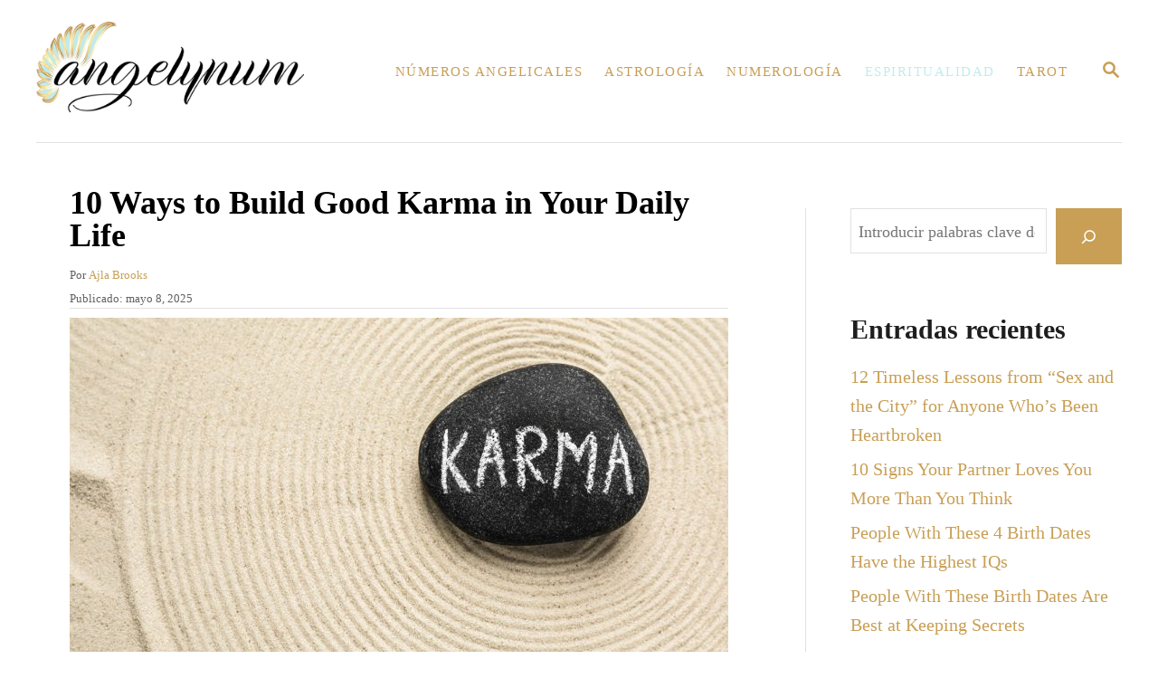

--- FILE ---
content_type: text/html; charset=UTF-8
request_url: https://angelynum.com/es/build-good-karma/
body_size: 24219
content:
<!DOCTYPE html><html lang="es-ES" prefix="og: https://ogp.me/ns#">
	<head>
				<meta charset="UTF-8">
		<meta name="viewport" content="width=device-width, initial-scale=1.0">
		<meta http-equiv="X-UA-Compatible" content="ie=edge">
		<!-- Hubbub v.1.35.0 https://morehubbub.com/ -->
<meta property="og:locale" content="es_ES" />
<meta property="og:type" content="article" />
<meta property="og:title" content="10 Ways to Build Good Karma in Your Daily Life" />
<meta property="og:description" content="Whoever said that karma is a b***h was definitely not doing good by others. We&#039;ve all heard the famous words &#039;Do good and good will come back to you&#039; and boy are they true! But" />
<meta property="og:url" content="https://angelynum.com/es/build-good-karma/" />
<meta property="og:site_name" content="Angelynum" />
<meta property="og:updated_time" content="2025-05-06T11:47:13+00:00" />
<meta property="article:published_time" content="2025-05-08T18:00:00+00:00" />
<meta property="article:modified_time" content="2025-05-06T11:47:13+00:00" />
<meta name="twitter:card" content="summary_large_image" />
<meta name="twitter:title" content="10 Ways to Build Good Karma in Your Daily Life" />
<meta name="twitter:description" content="Whoever said that karma is a b***h was definitely not doing good by others. We&#039;ve all heard the famous words &#039;Do good and good will come back to you&#039; and boy are they true! But" />
<meta class="flipboard-article" content="Whoever said that karma is a b***h was definitely not doing good by others. We&#039;ve all heard the famous words &#039;Do good and good will come back to you&#039; and boy are they true! But" />
<meta property="og:image" content="https://angelynum.com/wp-content/uploads/2024/05/karma-stone-sand-scaled-1.jpg" />
<meta name="twitter:image" content="https://angelynum.com/wp-content/uploads/2024/05/karma-stone-sand-scaled-1.jpg" />
<meta property="og:image:width" content="1200" />
<meta property="og:image:height" content="800" />
<!-- Hubbub v.1.35.0 https://morehubbub.com/ -->

<!-- Optimización para motores de búsqueda de Rank Math -  https://rankmath.com/ -->
<title>10 Ways to Build Good Karma in Your Daily Life</title>
<meta name="description" content="Karma is inevitable, whether good or bad. Here are 10 ways to build good karma in your daily life and reap the benefits."/>
<meta name="robots" content="follow, index, max-snippet:-1, max-video-preview:-1, max-image-preview:large"/>
<link rel="canonical" href="https://angelynum.com/es/build-good-karma/" />
<meta property="og:locale" content="es_ES" />
<meta property="og:type" content="article" />
<meta property="og:title" content="10 Ways to Build Good Karma in Your Daily Life" />
<meta property="og:description" content="Karma is inevitable, whether good or bad. Here are 10 ways to build good karma in your daily life and reap the benefits." />
<meta property="og:url" content="https://angelynum.com/es/build-good-karma/" />
<meta property="og:site_name" content="Angelynum" />
<meta property="article:section" content="Espiritualidad" />
<meta property="og:image" content="https://angelynum.com/wp-content/uploads/2024/05/karma-stone-sand-scaled-1.jpg" />
<meta property="og:image:secure_url" content="https://angelynum.com/wp-content/uploads/2024/05/karma-stone-sand-scaled-1.jpg" />
<meta property="og:image:width" content="1200" />
<meta property="og:image:height" content="800" />
<meta property="og:image:alt" content="karma" />
<meta property="og:image:type" content="image/jpeg" />
<meta property="article:published_time" content="2025-05-08T18:00:00+02:00" />
<meta name="twitter:card" content="summary_large_image" />
<meta name="twitter:title" content="10 Ways to Build Good Karma in Your Daily Life" />
<meta name="twitter:description" content="Karma is inevitable, whether good or bad. Here are 10 ways to build good karma in your daily life and reap the benefits." />
<meta name="twitter:site" content="@admin" />
<meta name="twitter:creator" content="@admin" />
<meta name="twitter:image" content="https://angelynum.com/wp-content/uploads/2024/05/karma-stone-sand-scaled-1.jpg" />
<meta name="twitter:label1" content="Escrito por" />
<meta name="twitter:data1" content="Ajla Brooks" />
<meta name="twitter:label2" content="Tiempo de lectura" />
<meta name="twitter:data2" content="4 minutos" />
<script type="application/ld+json" class="rank-math-schema">{
    "@context": "https:\/\/schema.org",
    "@graph": [
        {
            "@type": [
                "Person",
                "Organization"
            ],
            "@id": "https:\/\/angelynum.com\/es\/#person",
            "name": "admin",
            "sameAs": [
                "https:\/\/twitter.com\/admin"
            ],
            "logo": {
                "@type": "ImageObject",
                "@id": "https:\/\/angelynum.com\/es\/#logo",
                "url": "https:\/\/angelynum.com\/wp-content\/uploads\/2022\/03\/logo_angelynum.png",
                "contentUrl": "https:\/\/angelynum.com\/wp-content\/uploads\/2022\/03\/logo_angelynum.png",
                "caption": "Angelynum",
                "inLanguage": "es",
                "width": "1000",
                "height": "338"
            },
            "image": {
                "@type": "ImageObject",
                "@id": "https:\/\/angelynum.com\/es\/#logo",
                "url": "https:\/\/angelynum.com\/wp-content\/uploads\/2022\/03\/logo_angelynum.png",
                "contentUrl": "https:\/\/angelynum.com\/wp-content\/uploads\/2022\/03\/logo_angelynum.png",
                "caption": "Angelynum",
                "inLanguage": "es",
                "width": "1000",
                "height": "338"
            }
        },
        {
            "@type": "WebSite",
            "@id": "https:\/\/angelynum.com\/es\/#website",
            "url": "https:\/\/angelynum.com\/es",
            "name": "Angelynum",
            "publisher": {
                "@id": "https:\/\/angelynum.com\/es\/#person"
            },
            "inLanguage": "es"
        },
        {
            "@type": "ImageObject",
            "@id": "https:\/\/angelynum.com\/wp-content\/uploads\/2024\/05\/karma-stone-sand-scaled-1.jpg",
            "url": "https:\/\/angelynum.com\/wp-content\/uploads\/2024\/05\/karma-stone-sand-scaled-1.jpg",
            "width": "1200",
            "height": "800",
            "inLanguage": "es"
        },
        {
            "@type": "WebPage",
            "@id": "https:\/\/angelynum.com\/es\/build-good-karma\/#webpage",
            "url": "https:\/\/angelynum.com\/es\/build-good-karma\/",
            "name": "10 Ways to Build Good Karma in Your Daily Life",
            "datePublished": "2025-05-08T18:00:00+02:00",
            "dateModified": "2025-05-08T18:00:00+02:00",
            "isPartOf": {
                "@id": "https:\/\/angelynum.com\/es\/#website"
            },
            "primaryImageOfPage": {
                "@id": "https:\/\/angelynum.com\/wp-content\/uploads\/2024\/05\/karma-stone-sand-scaled-1.jpg"
            },
            "inLanguage": "es"
        },
        {
            "@type": "Person",
            "@id": "https:\/\/angelynum.com\/es\/author\/ajla\/",
            "name": "Ajla Brooks",
            "url": "https:\/\/angelynum.com\/es\/author\/ajla\/",
            "image": {
                "@type": "ImageObject",
                "@id": "https:\/\/secure.gravatar.com\/avatar\/2868e7fce9644ff84b7fb476b554227826176c785c19c9ddf1484b7f77e9e831?s=96&amp;d=mm&amp;r=g",
                "url": "https:\/\/secure.gravatar.com\/avatar\/2868e7fce9644ff84b7fb476b554227826176c785c19c9ddf1484b7f77e9e831?s=96&amp;d=mm&amp;r=g",
                "caption": "Ajla Brooks",
                "inLanguage": "es"
            }
        },
        {
            "@type": "BlogPosting",
            "headline": "10 Ways to Build Good Karma in Your Daily Life",
            "keywords": "karma",
            "datePublished": "2025-05-08T18:00:00+02:00",
            "dateModified": "2025-05-08T18:00:00+02:00",
            "articleSection": "Spirituality",
            "author": {
                "@id": "https:\/\/angelynum.com\/es\/author\/ajla\/",
                "name": "Ajla Brooks"
            },
            "publisher": {
                "@id": "https:\/\/angelynum.com\/es\/#person"
            },
            "description": "Karma is inevitable, whether good or bad. Here are 10 ways to build good karma in your daily life and reap the benefits.",
            "name": "10 Ways to Build Good Karma in Your Daily Life",
            "@id": "https:\/\/angelynum.com\/es\/build-good-karma\/#richSnippet",
            "isPartOf": {
                "@id": "https:\/\/angelynum.com\/es\/build-good-karma\/#webpage"
            },
            "image": {
                "@id": "https:\/\/angelynum.com\/wp-content\/uploads\/2024\/05\/karma-stone-sand-scaled-1.jpg"
            },
            "inLanguage": "es",
            "mainEntityOfPage": {
                "@id": "https:\/\/angelynum.com\/es\/build-good-karma\/#webpage"
            }
        }
    ]
}</script>
<!-- /Plugin Rank Math WordPress SEO -->

<link rel='dns-prefetch' href='//scripts.mediavine.com' />
<link rel='dns-prefetch' href='//www.googletagmanager.com' />
<link rel="alternate" type="application/rss+xml" title="Angelynum &raquo; Comentario 10 Ways to Build Good Karma in Your Daily Life del feed" href="https://angelynum.com/es/build-good-karma/feed/" />
<link rel="alternate" title="oEmbed (JSON)" type="application/json+oembed" href="https://angelynum.com/es/wp-json/oembed/1.0/embed?url=https%3A%2F%2Fangelynum.com%2Fes%2Fbuild-good-karma%2F" />
<link rel="alternate" title="oEmbed (XML)" type="text/xml+oembed" href="https://angelynum.com/es/wp-json/oembed/1.0/embed?url=https%3A%2F%2Fangelynum.com%2Fes%2Fbuild-good-karma%2F&#038;format=xml" />
<style type="text/css" id="mv-trellis-custom-css">:root{--mv-trellis-color-link:var(--mv-trellis-color-primary);--mv-trellis-color-link-hover:var(--mv-trellis-color-secondary);--mv-trellis-font-body:Helvetica (Web Safe);--mv-trellis-font-heading:Georgia,Times,"Times New Roman",serif;--mv-trellis-font-size-ex-sm:0.83375rem;--mv-trellis-font-size-sm:1.09375rem;--mv-trellis-font-size:1.25rem;--mv-trellis-font-size-lg:1.40625rem;--mv-trellis-color-primary:#c89f55;--mv-trellis-color-secondary:#c2ebed;--mv-trellis-max-logo-size:100px;--mv-trellis-gutter-small:12px;--mv-trellis-gutter:24px;--mv-trellis-gutter-double:48px;--mv-trellis-gutter-large:48px;--mv-trellis-h1-font-color:#000000;--mv-trellis-h1-font-size:2.25rem;}</style><style id='wp-img-auto-sizes-contain-inline-css' type='text/css'>
img:is([sizes=auto i],[sizes^="auto," i]){contain-intrinsic-size:3000px 1500px}
/*# sourceURL=wp-img-auto-sizes-contain-inline-css */
</style>
<style id='wp-block-library-inline-css' type='text/css'>
:root{--wp-block-synced-color:#7a00df;--wp-block-synced-color--rgb:122,0,223;--wp-bound-block-color:var(--wp-block-synced-color);--wp-editor-canvas-background:#ddd;--wp-admin-theme-color:#007cba;--wp-admin-theme-color--rgb:0,124,186;--wp-admin-theme-color-darker-10:#006ba1;--wp-admin-theme-color-darker-10--rgb:0,107,160.5;--wp-admin-theme-color-darker-20:#005a87;--wp-admin-theme-color-darker-20--rgb:0,90,135;--wp-admin-border-width-focus:2px}@media (min-resolution:192dpi){:root{--wp-admin-border-width-focus:1.5px}}.wp-element-button{cursor:pointer}:root .has-very-light-gray-background-color{background-color:#eee}:root .has-very-dark-gray-background-color{background-color:#313131}:root .has-very-light-gray-color{color:#eee}:root .has-very-dark-gray-color{color:#313131}:root .has-vivid-green-cyan-to-vivid-cyan-blue-gradient-background{background:linear-gradient(135deg,#00d084,#0693e3)}:root .has-purple-crush-gradient-background{background:linear-gradient(135deg,#34e2e4,#4721fb 50%,#ab1dfe)}:root .has-hazy-dawn-gradient-background{background:linear-gradient(135deg,#faaca8,#dad0ec)}:root .has-subdued-olive-gradient-background{background:linear-gradient(135deg,#fafae1,#67a671)}:root .has-atomic-cream-gradient-background{background:linear-gradient(135deg,#fdd79a,#004a59)}:root .has-nightshade-gradient-background{background:linear-gradient(135deg,#330968,#31cdcf)}:root .has-midnight-gradient-background{background:linear-gradient(135deg,#020381,#2874fc)}:root{--wp--preset--font-size--normal:16px;--wp--preset--font-size--huge:42px}.has-regular-font-size{font-size:1em}.has-larger-font-size{font-size:2.625em}.has-normal-font-size{font-size:var(--wp--preset--font-size--normal)}.has-huge-font-size{font-size:var(--wp--preset--font-size--huge)}.has-text-align-center{text-align:center}.has-text-align-left{text-align:left}.has-text-align-right{text-align:right}.has-fit-text{white-space:nowrap!important}#end-resizable-editor-section{display:none}.aligncenter{clear:both}.items-justified-left{justify-content:flex-start}.items-justified-center{justify-content:center}.items-justified-right{justify-content:flex-end}.items-justified-space-between{justify-content:space-between}.screen-reader-text{border:0;clip-path:inset(50%);height:1px;margin:-1px;overflow:hidden;padding:0;position:absolute;width:1px;word-wrap:normal!important}.screen-reader-text:focus{background-color:#ddd;clip-path:none;color:#444;display:block;font-size:1em;height:auto;left:5px;line-height:normal;padding:15px 23px 14px;text-decoration:none;top:5px;width:auto;z-index:100000}html :where(.has-border-color){border-style:solid}html :where([style*=border-top-color]){border-top-style:solid}html :where([style*=border-right-color]){border-right-style:solid}html :where([style*=border-bottom-color]){border-bottom-style:solid}html :where([style*=border-left-color]){border-left-style:solid}html :where([style*=border-width]){border-style:solid}html :where([style*=border-top-width]){border-top-style:solid}html :where([style*=border-right-width]){border-right-style:solid}html :where([style*=border-bottom-width]){border-bottom-style:solid}html :where([style*=border-left-width]){border-left-style:solid}html :where(img[class*=wp-image-]){height:auto;max-width:100%}:where(figure){margin:0 0 1em}html :where(.is-position-sticky){--wp-admin--admin-bar--position-offset:var(--wp-admin--admin-bar--height,0px)}@media screen and (max-width:600px){html :where(.is-position-sticky){--wp-admin--admin-bar--position-offset:0px}}

/*# sourceURL=wp-block-library-inline-css */
</style><style id='wp-block-heading-inline-css' type='text/css'>
h1:where(.wp-block-heading).has-background,h2:where(.wp-block-heading).has-background,h3:where(.wp-block-heading).has-background,h4:where(.wp-block-heading).has-background,h5:where(.wp-block-heading).has-background,h6:where(.wp-block-heading).has-background{padding:1.25em 2.375em}h1.has-text-align-left[style*=writing-mode]:where([style*=vertical-lr]),h1.has-text-align-right[style*=writing-mode]:where([style*=vertical-rl]),h2.has-text-align-left[style*=writing-mode]:where([style*=vertical-lr]),h2.has-text-align-right[style*=writing-mode]:where([style*=vertical-rl]),h3.has-text-align-left[style*=writing-mode]:where([style*=vertical-lr]),h3.has-text-align-right[style*=writing-mode]:where([style*=vertical-rl]),h4.has-text-align-left[style*=writing-mode]:where([style*=vertical-lr]),h4.has-text-align-right[style*=writing-mode]:where([style*=vertical-rl]),h5.has-text-align-left[style*=writing-mode]:where([style*=vertical-lr]),h5.has-text-align-right[style*=writing-mode]:where([style*=vertical-rl]),h6.has-text-align-left[style*=writing-mode]:where([style*=vertical-lr]),h6.has-text-align-right[style*=writing-mode]:where([style*=vertical-rl]){rotate:180deg}
/*# sourceURL=https://angelynum.com/wp-includes/blocks/heading/style.min.css */
</style>
<style id='wp-block-image-inline-css' type='text/css'>
.wp-block-image>a,.wp-block-image>figure>a{display:inline-block}.wp-block-image img{box-sizing:border-box;height:auto;max-width:100%;vertical-align:bottom}@media not (prefers-reduced-motion){.wp-block-image img.hide{visibility:hidden}.wp-block-image img.show{animation:show-content-image .4s}}.wp-block-image[style*=border-radius] img,.wp-block-image[style*=border-radius]>a{border-radius:inherit}.wp-block-image.has-custom-border img{box-sizing:border-box}.wp-block-image.aligncenter{text-align:center}.wp-block-image.alignfull>a,.wp-block-image.alignwide>a{width:100%}.wp-block-image.alignfull img,.wp-block-image.alignwide img{height:auto;width:100%}.wp-block-image .aligncenter,.wp-block-image .alignleft,.wp-block-image .alignright,.wp-block-image.aligncenter,.wp-block-image.alignleft,.wp-block-image.alignright{display:table}.wp-block-image .aligncenter>figcaption,.wp-block-image .alignleft>figcaption,.wp-block-image .alignright>figcaption,.wp-block-image.aligncenter>figcaption,.wp-block-image.alignleft>figcaption,.wp-block-image.alignright>figcaption{caption-side:bottom;display:table-caption}.wp-block-image .alignleft{float:left;margin:.5em 1em .5em 0}.wp-block-image .alignright{float:right;margin:.5em 0 .5em 1em}.wp-block-image .aligncenter{margin-left:auto;margin-right:auto}.wp-block-image :where(figcaption){margin-bottom:1em;margin-top:.5em}.wp-block-image.is-style-circle-mask img{border-radius:9999px}@supports ((-webkit-mask-image:none) or (mask-image:none)) or (-webkit-mask-image:none){.wp-block-image.is-style-circle-mask img{border-radius:0;-webkit-mask-image:url('data:image/svg+xml;utf8,<svg viewBox="0 0 100 100" xmlns="http://www.w3.org/2000/svg"><circle cx="50" cy="50" r="50"/></svg>');mask-image:url('data:image/svg+xml;utf8,<svg viewBox="0 0 100 100" xmlns="http://www.w3.org/2000/svg"><circle cx="50" cy="50" r="50"/></svg>');mask-mode:alpha;-webkit-mask-position:center;mask-position:center;-webkit-mask-repeat:no-repeat;mask-repeat:no-repeat;-webkit-mask-size:contain;mask-size:contain}}:root :where(.wp-block-image.is-style-rounded img,.wp-block-image .is-style-rounded img){border-radius:9999px}.wp-block-image figure{margin:0}.wp-lightbox-container{display:flex;flex-direction:column;position:relative}.wp-lightbox-container img{cursor:zoom-in}.wp-lightbox-container img:hover+button{opacity:1}.wp-lightbox-container button{align-items:center;backdrop-filter:blur(16px) saturate(180%);background-color:#5a5a5a40;border:none;border-radius:4px;cursor:zoom-in;display:flex;height:20px;justify-content:center;opacity:0;padding:0;position:absolute;right:16px;text-align:center;top:16px;width:20px;z-index:100}@media not (prefers-reduced-motion){.wp-lightbox-container button{transition:opacity .2s ease}}.wp-lightbox-container button:focus-visible{outline:3px auto #5a5a5a40;outline:3px auto -webkit-focus-ring-color;outline-offset:3px}.wp-lightbox-container button:hover{cursor:pointer;opacity:1}.wp-lightbox-container button:focus{opacity:1}.wp-lightbox-container button:focus,.wp-lightbox-container button:hover,.wp-lightbox-container button:not(:hover):not(:active):not(.has-background){background-color:#5a5a5a40;border:none}.wp-lightbox-overlay{box-sizing:border-box;cursor:zoom-out;height:100vh;left:0;overflow:hidden;position:fixed;top:0;visibility:hidden;width:100%;z-index:100000}.wp-lightbox-overlay .close-button{align-items:center;cursor:pointer;display:flex;justify-content:center;min-height:40px;min-width:40px;padding:0;position:absolute;right:calc(env(safe-area-inset-right) + 16px);top:calc(env(safe-area-inset-top) + 16px);z-index:5000000}.wp-lightbox-overlay .close-button:focus,.wp-lightbox-overlay .close-button:hover,.wp-lightbox-overlay .close-button:not(:hover):not(:active):not(.has-background){background:none;border:none}.wp-lightbox-overlay .lightbox-image-container{height:var(--wp--lightbox-container-height);left:50%;overflow:hidden;position:absolute;top:50%;transform:translate(-50%,-50%);transform-origin:top left;width:var(--wp--lightbox-container-width);z-index:9999999999}.wp-lightbox-overlay .wp-block-image{align-items:center;box-sizing:border-box;display:flex;height:100%;justify-content:center;margin:0;position:relative;transform-origin:0 0;width:100%;z-index:3000000}.wp-lightbox-overlay .wp-block-image img{height:var(--wp--lightbox-image-height);min-height:var(--wp--lightbox-image-height);min-width:var(--wp--lightbox-image-width);width:var(--wp--lightbox-image-width)}.wp-lightbox-overlay .wp-block-image figcaption{display:none}.wp-lightbox-overlay button{background:none;border:none}.wp-lightbox-overlay .scrim{background-color:#fff;height:100%;opacity:.9;position:absolute;width:100%;z-index:2000000}.wp-lightbox-overlay.active{visibility:visible}@media not (prefers-reduced-motion){.wp-lightbox-overlay.active{animation:turn-on-visibility .25s both}.wp-lightbox-overlay.active img{animation:turn-on-visibility .35s both}.wp-lightbox-overlay.show-closing-animation:not(.active){animation:turn-off-visibility .35s both}.wp-lightbox-overlay.show-closing-animation:not(.active) img{animation:turn-off-visibility .25s both}.wp-lightbox-overlay.zoom.active{animation:none;opacity:1;visibility:visible}.wp-lightbox-overlay.zoom.active .lightbox-image-container{animation:lightbox-zoom-in .4s}.wp-lightbox-overlay.zoom.active .lightbox-image-container img{animation:none}.wp-lightbox-overlay.zoom.active .scrim{animation:turn-on-visibility .4s forwards}.wp-lightbox-overlay.zoom.show-closing-animation:not(.active){animation:none}.wp-lightbox-overlay.zoom.show-closing-animation:not(.active) .lightbox-image-container{animation:lightbox-zoom-out .4s}.wp-lightbox-overlay.zoom.show-closing-animation:not(.active) .lightbox-image-container img{animation:none}.wp-lightbox-overlay.zoom.show-closing-animation:not(.active) .scrim{animation:turn-off-visibility .4s forwards}}@keyframes show-content-image{0%{visibility:hidden}99%{visibility:hidden}to{visibility:visible}}@keyframes turn-on-visibility{0%{opacity:0}to{opacity:1}}@keyframes turn-off-visibility{0%{opacity:1;visibility:visible}99%{opacity:0;visibility:visible}to{opacity:0;visibility:hidden}}@keyframes lightbox-zoom-in{0%{transform:translate(calc((-100vw + var(--wp--lightbox-scrollbar-width))/2 + var(--wp--lightbox-initial-left-position)),calc(-50vh + var(--wp--lightbox-initial-top-position))) scale(var(--wp--lightbox-scale))}to{transform:translate(-50%,-50%) scale(1)}}@keyframes lightbox-zoom-out{0%{transform:translate(-50%,-50%) scale(1);visibility:visible}99%{visibility:visible}to{transform:translate(calc((-100vw + var(--wp--lightbox-scrollbar-width))/2 + var(--wp--lightbox-initial-left-position)),calc(-50vh + var(--wp--lightbox-initial-top-position))) scale(var(--wp--lightbox-scale));visibility:hidden}}
/*# sourceURL=https://angelynum.com/wp-includes/blocks/image/style.min.css */
</style>
<style id='wp-block-latest-posts-inline-css' type='text/css'>
.wp-block-latest-posts{box-sizing:border-box}.wp-block-latest-posts.alignleft{margin-right:2em}.wp-block-latest-posts.alignright{margin-left:2em}.wp-block-latest-posts.wp-block-latest-posts__list{list-style:none}.wp-block-latest-posts.wp-block-latest-posts__list li{clear:both;overflow-wrap:break-word}.wp-block-latest-posts.is-grid{display:flex;flex-wrap:wrap}.wp-block-latest-posts.is-grid li{margin:0 1.25em 1.25em 0;width:100%}@media (min-width:600px){.wp-block-latest-posts.columns-2 li{width:calc(50% - .625em)}.wp-block-latest-posts.columns-2 li:nth-child(2n){margin-right:0}.wp-block-latest-posts.columns-3 li{width:calc(33.33333% - .83333em)}.wp-block-latest-posts.columns-3 li:nth-child(3n){margin-right:0}.wp-block-latest-posts.columns-4 li{width:calc(25% - .9375em)}.wp-block-latest-posts.columns-4 li:nth-child(4n){margin-right:0}.wp-block-latest-posts.columns-5 li{width:calc(20% - 1em)}.wp-block-latest-posts.columns-5 li:nth-child(5n){margin-right:0}.wp-block-latest-posts.columns-6 li{width:calc(16.66667% - 1.04167em)}.wp-block-latest-posts.columns-6 li:nth-child(6n){margin-right:0}}:root :where(.wp-block-latest-posts.is-grid){padding:0}:root :where(.wp-block-latest-posts.wp-block-latest-posts__list){padding-left:0}.wp-block-latest-posts__post-author,.wp-block-latest-posts__post-date{display:block;font-size:.8125em}.wp-block-latest-posts__post-excerpt,.wp-block-latest-posts__post-full-content{margin-bottom:1em;margin-top:.5em}.wp-block-latest-posts__featured-image a{display:inline-block}.wp-block-latest-posts__featured-image img{height:auto;max-width:100%;width:auto}.wp-block-latest-posts__featured-image.alignleft{float:left;margin-right:1em}.wp-block-latest-posts__featured-image.alignright{float:right;margin-left:1em}.wp-block-latest-posts__featured-image.aligncenter{margin-bottom:1em;text-align:center}
/*# sourceURL=https://angelynum.com/wp-includes/blocks/latest-posts/style.min.css */
</style>
<style id='wp-block-search-inline-css' type='text/css'>
.wp-block-search__button{margin-left:10px;word-break:normal}.wp-block-search__button.has-icon{line-height:0}.wp-block-search__button svg{height:1.25em;min-height:24px;min-width:24px;width:1.25em;fill:currentColor;vertical-align:text-bottom}:where(.wp-block-search__button){border:1px solid #ccc;padding:6px 10px}.wp-block-search__inside-wrapper{display:flex;flex:auto;flex-wrap:nowrap;max-width:100%}.wp-block-search__label{width:100%}.wp-block-search.wp-block-search__button-only .wp-block-search__button{box-sizing:border-box;display:flex;flex-shrink:0;justify-content:center;margin-left:0;max-width:100%}.wp-block-search.wp-block-search__button-only .wp-block-search__inside-wrapper{min-width:0!important;transition-property:width}.wp-block-search.wp-block-search__button-only .wp-block-search__input{flex-basis:100%;transition-duration:.3s}.wp-block-search.wp-block-search__button-only.wp-block-search__searchfield-hidden,.wp-block-search.wp-block-search__button-only.wp-block-search__searchfield-hidden .wp-block-search__inside-wrapper{overflow:hidden}.wp-block-search.wp-block-search__button-only.wp-block-search__searchfield-hidden .wp-block-search__input{border-left-width:0!important;border-right-width:0!important;flex-basis:0;flex-grow:0;margin:0;min-width:0!important;padding-left:0!important;padding-right:0!important;width:0!important}:where(.wp-block-search__input){appearance:none;border:1px solid #949494;flex-grow:1;font-family:inherit;font-size:inherit;font-style:inherit;font-weight:inherit;letter-spacing:inherit;line-height:inherit;margin-left:0;margin-right:0;min-width:3rem;padding:8px;text-decoration:unset!important;text-transform:inherit}:where(.wp-block-search__button-inside .wp-block-search__inside-wrapper){background-color:#fff;border:1px solid #949494;box-sizing:border-box;padding:4px}:where(.wp-block-search__button-inside .wp-block-search__inside-wrapper) .wp-block-search__input{border:none;border-radius:0;padding:0 4px}:where(.wp-block-search__button-inside .wp-block-search__inside-wrapper) .wp-block-search__input:focus{outline:none}:where(.wp-block-search__button-inside .wp-block-search__inside-wrapper) :where(.wp-block-search__button){padding:4px 8px}.wp-block-search.aligncenter .wp-block-search__inside-wrapper{margin:auto}.wp-block[data-align=right] .wp-block-search.wp-block-search__button-only .wp-block-search__inside-wrapper{float:right}
/*# sourceURL=https://angelynum.com/wp-includes/blocks/search/style.min.css */
</style>
<style id='wp-block-group-inline-css' type='text/css'>
.wp-block-group{box-sizing:border-box}:where(.wp-block-group.wp-block-group-is-layout-constrained){position:relative}
/*# sourceURL=https://angelynum.com/wp-includes/blocks/group/style.min.css */
</style>
<style id='wp-block-paragraph-inline-css' type='text/css'>
.is-small-text{font-size:.875em}.is-regular-text{font-size:1em}.is-large-text{font-size:2.25em}.is-larger-text{font-size:3em}.has-drop-cap:not(:focus):first-letter{float:left;font-size:8.4em;font-style:normal;font-weight:100;line-height:.68;margin:.05em .1em 0 0;text-transform:uppercase}body.rtl .has-drop-cap:not(:focus):first-letter{float:none;margin-left:.1em}p.has-drop-cap.has-background{overflow:hidden}:root :where(p.has-background){padding:1.25em 2.375em}:where(p.has-text-color:not(.has-link-color)) a{color:inherit}p.has-text-align-left[style*="writing-mode:vertical-lr"],p.has-text-align-right[style*="writing-mode:vertical-rl"]{rotate:180deg}
/*# sourceURL=https://angelynum.com/wp-includes/blocks/paragraph/style.min.css */
</style>
<style id='global-styles-inline-css' type='text/css'>
:root{--wp--preset--aspect-ratio--square: 1;--wp--preset--aspect-ratio--4-3: 4/3;--wp--preset--aspect-ratio--3-4: 3/4;--wp--preset--aspect-ratio--3-2: 3/2;--wp--preset--aspect-ratio--2-3: 2/3;--wp--preset--aspect-ratio--16-9: 16/9;--wp--preset--aspect-ratio--9-16: 9/16;--wp--preset--color--black: #000000;--wp--preset--color--cyan-bluish-gray: #abb8c3;--wp--preset--color--white: #ffffff;--wp--preset--color--pale-pink: #f78da7;--wp--preset--color--vivid-red: #cf2e2e;--wp--preset--color--luminous-vivid-orange: #ff6900;--wp--preset--color--luminous-vivid-amber: #fcb900;--wp--preset--color--light-green-cyan: #7bdcb5;--wp--preset--color--vivid-green-cyan: #00d084;--wp--preset--color--pale-cyan-blue: #8ed1fc;--wp--preset--color--vivid-cyan-blue: #0693e3;--wp--preset--color--vivid-purple: #9b51e0;--wp--preset--gradient--vivid-cyan-blue-to-vivid-purple: linear-gradient(135deg,rgb(6,147,227) 0%,rgb(155,81,224) 100%);--wp--preset--gradient--light-green-cyan-to-vivid-green-cyan: linear-gradient(135deg,rgb(122,220,180) 0%,rgb(0,208,130) 100%);--wp--preset--gradient--luminous-vivid-amber-to-luminous-vivid-orange: linear-gradient(135deg,rgb(252,185,0) 0%,rgb(255,105,0) 100%);--wp--preset--gradient--luminous-vivid-orange-to-vivid-red: linear-gradient(135deg,rgb(255,105,0) 0%,rgb(207,46,46) 100%);--wp--preset--gradient--very-light-gray-to-cyan-bluish-gray: linear-gradient(135deg,rgb(238,238,238) 0%,rgb(169,184,195) 100%);--wp--preset--gradient--cool-to-warm-spectrum: linear-gradient(135deg,rgb(74,234,220) 0%,rgb(151,120,209) 20%,rgb(207,42,186) 40%,rgb(238,44,130) 60%,rgb(251,105,98) 80%,rgb(254,248,76) 100%);--wp--preset--gradient--blush-light-purple: linear-gradient(135deg,rgb(255,206,236) 0%,rgb(152,150,240) 100%);--wp--preset--gradient--blush-bordeaux: linear-gradient(135deg,rgb(254,205,165) 0%,rgb(254,45,45) 50%,rgb(107,0,62) 100%);--wp--preset--gradient--luminous-dusk: linear-gradient(135deg,rgb(255,203,112) 0%,rgb(199,81,192) 50%,rgb(65,88,208) 100%);--wp--preset--gradient--pale-ocean: linear-gradient(135deg,rgb(255,245,203) 0%,rgb(182,227,212) 50%,rgb(51,167,181) 100%);--wp--preset--gradient--electric-grass: linear-gradient(135deg,rgb(202,248,128) 0%,rgb(113,206,126) 100%);--wp--preset--gradient--midnight: linear-gradient(135deg,rgb(2,3,129) 0%,rgb(40,116,252) 100%);--wp--preset--font-size--small: 13px;--wp--preset--font-size--medium: 20px;--wp--preset--font-size--large: 36px;--wp--preset--font-size--x-large: 42px;--wp--preset--spacing--20: 0.44rem;--wp--preset--spacing--30: 0.67rem;--wp--preset--spacing--40: 1rem;--wp--preset--spacing--50: 1.5rem;--wp--preset--spacing--60: 2.25rem;--wp--preset--spacing--70: 3.38rem;--wp--preset--spacing--80: 5.06rem;--wp--preset--shadow--natural: 6px 6px 9px rgba(0, 0, 0, 0.2);--wp--preset--shadow--deep: 12px 12px 50px rgba(0, 0, 0, 0.4);--wp--preset--shadow--sharp: 6px 6px 0px rgba(0, 0, 0, 0.2);--wp--preset--shadow--outlined: 6px 6px 0px -3px rgb(255, 255, 255), 6px 6px rgb(0, 0, 0);--wp--preset--shadow--crisp: 6px 6px 0px rgb(0, 0, 0);}:where(.is-layout-flex){gap: 0.5em;}:where(.is-layout-grid){gap: 0.5em;}body .is-layout-flex{display: flex;}.is-layout-flex{flex-wrap: wrap;align-items: center;}.is-layout-flex > :is(*, div){margin: 0;}body .is-layout-grid{display: grid;}.is-layout-grid > :is(*, div){margin: 0;}:where(.wp-block-columns.is-layout-flex){gap: 2em;}:where(.wp-block-columns.is-layout-grid){gap: 2em;}:where(.wp-block-post-template.is-layout-flex){gap: 1.25em;}:where(.wp-block-post-template.is-layout-grid){gap: 1.25em;}.has-black-color{color: var(--wp--preset--color--black) !important;}.has-cyan-bluish-gray-color{color: var(--wp--preset--color--cyan-bluish-gray) !important;}.has-white-color{color: var(--wp--preset--color--white) !important;}.has-pale-pink-color{color: var(--wp--preset--color--pale-pink) !important;}.has-vivid-red-color{color: var(--wp--preset--color--vivid-red) !important;}.has-luminous-vivid-orange-color{color: var(--wp--preset--color--luminous-vivid-orange) !important;}.has-luminous-vivid-amber-color{color: var(--wp--preset--color--luminous-vivid-amber) !important;}.has-light-green-cyan-color{color: var(--wp--preset--color--light-green-cyan) !important;}.has-vivid-green-cyan-color{color: var(--wp--preset--color--vivid-green-cyan) !important;}.has-pale-cyan-blue-color{color: var(--wp--preset--color--pale-cyan-blue) !important;}.has-vivid-cyan-blue-color{color: var(--wp--preset--color--vivid-cyan-blue) !important;}.has-vivid-purple-color{color: var(--wp--preset--color--vivid-purple) !important;}.has-black-background-color{background-color: var(--wp--preset--color--black) !important;}.has-cyan-bluish-gray-background-color{background-color: var(--wp--preset--color--cyan-bluish-gray) !important;}.has-white-background-color{background-color: var(--wp--preset--color--white) !important;}.has-pale-pink-background-color{background-color: var(--wp--preset--color--pale-pink) !important;}.has-vivid-red-background-color{background-color: var(--wp--preset--color--vivid-red) !important;}.has-luminous-vivid-orange-background-color{background-color: var(--wp--preset--color--luminous-vivid-orange) !important;}.has-luminous-vivid-amber-background-color{background-color: var(--wp--preset--color--luminous-vivid-amber) !important;}.has-light-green-cyan-background-color{background-color: var(--wp--preset--color--light-green-cyan) !important;}.has-vivid-green-cyan-background-color{background-color: var(--wp--preset--color--vivid-green-cyan) !important;}.has-pale-cyan-blue-background-color{background-color: var(--wp--preset--color--pale-cyan-blue) !important;}.has-vivid-cyan-blue-background-color{background-color: var(--wp--preset--color--vivid-cyan-blue) !important;}.has-vivid-purple-background-color{background-color: var(--wp--preset--color--vivid-purple) !important;}.has-black-border-color{border-color: var(--wp--preset--color--black) !important;}.has-cyan-bluish-gray-border-color{border-color: var(--wp--preset--color--cyan-bluish-gray) !important;}.has-white-border-color{border-color: var(--wp--preset--color--white) !important;}.has-pale-pink-border-color{border-color: var(--wp--preset--color--pale-pink) !important;}.has-vivid-red-border-color{border-color: var(--wp--preset--color--vivid-red) !important;}.has-luminous-vivid-orange-border-color{border-color: var(--wp--preset--color--luminous-vivid-orange) !important;}.has-luminous-vivid-amber-border-color{border-color: var(--wp--preset--color--luminous-vivid-amber) !important;}.has-light-green-cyan-border-color{border-color: var(--wp--preset--color--light-green-cyan) !important;}.has-vivid-green-cyan-border-color{border-color: var(--wp--preset--color--vivid-green-cyan) !important;}.has-pale-cyan-blue-border-color{border-color: var(--wp--preset--color--pale-cyan-blue) !important;}.has-vivid-cyan-blue-border-color{border-color: var(--wp--preset--color--vivid-cyan-blue) !important;}.has-vivid-purple-border-color{border-color: var(--wp--preset--color--vivid-purple) !important;}.has-vivid-cyan-blue-to-vivid-purple-gradient-background{background: var(--wp--preset--gradient--vivid-cyan-blue-to-vivid-purple) !important;}.has-light-green-cyan-to-vivid-green-cyan-gradient-background{background: var(--wp--preset--gradient--light-green-cyan-to-vivid-green-cyan) !important;}.has-luminous-vivid-amber-to-luminous-vivid-orange-gradient-background{background: var(--wp--preset--gradient--luminous-vivid-amber-to-luminous-vivid-orange) !important;}.has-luminous-vivid-orange-to-vivid-red-gradient-background{background: var(--wp--preset--gradient--luminous-vivid-orange-to-vivid-red) !important;}.has-very-light-gray-to-cyan-bluish-gray-gradient-background{background: var(--wp--preset--gradient--very-light-gray-to-cyan-bluish-gray) !important;}.has-cool-to-warm-spectrum-gradient-background{background: var(--wp--preset--gradient--cool-to-warm-spectrum) !important;}.has-blush-light-purple-gradient-background{background: var(--wp--preset--gradient--blush-light-purple) !important;}.has-blush-bordeaux-gradient-background{background: var(--wp--preset--gradient--blush-bordeaux) !important;}.has-luminous-dusk-gradient-background{background: var(--wp--preset--gradient--luminous-dusk) !important;}.has-pale-ocean-gradient-background{background: var(--wp--preset--gradient--pale-ocean) !important;}.has-electric-grass-gradient-background{background: var(--wp--preset--gradient--electric-grass) !important;}.has-midnight-gradient-background{background: var(--wp--preset--gradient--midnight) !important;}.has-small-font-size{font-size: var(--wp--preset--font-size--small) !important;}.has-medium-font-size{font-size: var(--wp--preset--font-size--medium) !important;}.has-large-font-size{font-size: var(--wp--preset--font-size--large) !important;}.has-x-large-font-size{font-size: var(--wp--preset--font-size--x-large) !important;}
/*# sourceURL=global-styles-inline-css */
</style>

<style id='classic-theme-styles-inline-css' type='text/css'>
/*! This file is auto-generated */
.wp-block-button__link{color:#fff;background-color:#32373c;border-radius:9999px;box-shadow:none;text-decoration:none;padding:calc(.667em + 2px) calc(1.333em + 2px);font-size:1.125em}.wp-block-file__button{background:#32373c;color:#fff;text-decoration:none}
/*# sourceURL=/wp-includes/css/classic-themes.min.css */
</style>
<link rel='stylesheet' id='dpsp-frontend-style-pro-css' href='https://angelynum.com/wp-content/plugins/social-pug/assets/dist/style-frontend-pro.css?ver=1.35.0' type='text/css' media='all' />
<style id='dpsp-frontend-style-pro-inline-css' type='text/css'>

				@media screen and ( max-width : 720px ) {
					.dpsp-content-wrapper.dpsp-hide-on-mobile,
					.dpsp-share-text.dpsp-hide-on-mobile {
						display: none;
					}
					.dpsp-has-spacing .dpsp-networks-btns-wrapper li {
						margin:0 2% 10px 0;
					}
					.dpsp-network-btn.dpsp-has-label:not(.dpsp-has-count) {
						max-height: 40px;
						padding: 0;
						justify-content: center;
					}
					.dpsp-content-wrapper.dpsp-size-small .dpsp-network-btn.dpsp-has-label:not(.dpsp-has-count){
						max-height: 32px;
					}
					.dpsp-content-wrapper.dpsp-size-large .dpsp-network-btn.dpsp-has-label:not(.dpsp-has-count){
						max-height: 46px;
					}
				}
			
/*# sourceURL=dpsp-frontend-style-pro-inline-css */
</style>
<link rel='stylesheet' id='trp-language-switcher-style-css' href='https://angelynum.com/wp-content/plugins/translatepress-multilingual/assets/css/trp-language-switcher.css?ver=2.9.12' type='text/css' media='all' />
<link rel='stylesheet' id='mv-trellis-bamboo-css' href='https://angelynum.com/wp-content/themes/bamboo-trellis/assets/dist/css/main.1.0.0.css?ver=1.0.0' type='text/css' media='all' />
				<script id="mv-trellis-localModel" data-cfasync="false">
					window.$mediavine = window.$mediavine || {};
					window.$mediavine.web = window.$mediavine.web || {};
					window.$mediavine.web.localModel = {"optimize_mobile_pagespeed":true,"optimize_desktop_pagespeed":true,"content_selector":".mvt-content","footer_selector":"footer.footer","content_selector_mobile":".mvt-content","comments_selector":"","sidebar_atf_selector":".sidebar-primary .widget-container:nth-last-child(3)","sidebar_atf_position":"afterend","sidebar_btf_selector":".mv-sticky-slot","sidebar_btf_position":"beforeend","content_stop_selector":"","sidebar_btf_stop_selector":"footer.footer","custom_css":"","ad_box":true,"sidebar_minimum_width":"1190","native_html_templates":{"feed":"<aside class=\"mv-trellis-native-ad-feed\"><div class=\"native-ad-image\" style=\"min-height:180px;min-width:320px;\"><div style=\"display: none;\" data-native-size=\"[300, 250]\" data-native-type=\"video\"><\/div><div style=\"width:320px;height:180px;\" data-native-size=\"[320,180]\" data-native-type=\"image\"><\/div><\/div><div class=\"native-content\"><img class=\"native-icon\" data-native-type=\"icon\" style=\"max-height: 50px; width: auto;\"><h2 data-native-len=\"80\" data-native-d-len=\"120\" data-native-type=\"title\"><\/h2><div data-native-len=\"140\" data-native-d-len=\"340\" data-native-type=\"body\"><\/div><div class=\"cta-container\"><div data-native-type=\"sponsoredBy\"><\/div><a rel=\"nonopener sponsor\" data-native-type=\"clickUrl\" class=\"button article-read-more\"><span data-native-type=\"cta\"><\/span><\/a><\/div><\/div><\/aside>","content":"<aside class=\"mv-trellis-native-ad-content\"><div class=\"native-ad-image\"><div style=\"display: none;\" data-native-size=\"[300, 250]\" data-native-type=\"video\"><\/div><div data-native-size=\"[300,300]\" data-native-type=\"image\"><\/div><\/div><div class=\"native-content\"><img class=\"native-icon\" data-native-type=\"icon\" style=\"max-height: 50px; width: auto;\"><h2 data-native-len=\"80\" data-native-d-len=\"120\" data-native-type=\"title\"><\/h2><div data-native-len=\"140\" data-native-d-len=\"340\" data-native-type=\"body\"><\/div><div class=\"cta-container\"><div data-native-type=\"sponsoredBy\"><\/div><a data-native-type=\"clickUrl\" class=\"button article-read-more\"><span data-native-type=\"cta\"><\/span><\/a><\/div><\/div><\/aside>","sidebar":"<aside class=\"mv-trellis-native-ad-sidebar\"><div class=\"native-ad-image\"><div style=\"display: none;\" data-native-size=\"[300, 250]\" data-native-type=\"video\"><\/div><div data-native-size=\"[300,300]\" data-native-type=\"image\"><\/div><\/div><img class=\"native-icon\" data-native-type=\"icon\" style=\"max-height: 50px; width: auto;\"><h3 data-native-len=\"80\"><a rel=\"nonopener sponsor\" data-native-type=\"title\"><\/a><\/h3><div data-native-len=\"140\" data-native-d-len=\"340\" data-native-type=\"body\"><\/div><div data-native-type=\"sponsoredBy\"><\/div><a data-native-type=\"clickUrl\" class=\"button article-read-more\"><span data-native-type=\"cta\"><\/span><\/a><\/aside>","sticky_sidebar":"<aside class=\"mv-trellis-native-ad-sticky-sidebar\"><div class=\"native-ad-image\"><div style=\"display: none;\" data-native-size=\"[300, 250]\" data-native-type=\"video\"><\/div><div data-native-size=\"[300,300]\" data-native-type=\"image\"><\/div><\/div><img class=\"native-icon\" data-native-type=\"icon\" style=\"max-height: 50px; width: auto;\"><h3 data-native-len=\"80\" data-native-type=\"title\"><\/h3><div data-native-len=\"140\" data-native-d-len=\"340\" data-native-type=\"body\"><\/div><div data-native-type=\"sponsoredBy\"><\/div><a data-native-type=\"clickUrl\" class=\"button article-read-more\"><span data-native-type=\"cta\"><\/span><\/a><\/aside>","adhesion":"<aside class=\"mv-trellis-native-ad-adhesion\"><div data-native-size=\"[100,100]\" data-native-type=\"image\"><\/div><div class=\"native-content\"><img class=\"native-icon\" data-native-type=\"icon\" style=\"max-height: 50px; width: auto;\"><div data-native-type=\"sponsoredBy\"><\/div><h6 data-native-len=\"80\" data-native-d-len=\"120\" data-native-type=\"title\"><\/h6><\/div><div class=\"cta-container\"><a class=\"button article-read-more\" data-native-type=\"clickUrl\"><span data-native-type=\"cta\"><\/span><\/a><\/div><\/aside>"}};
				</script>
			<script type="text/javascript" src="https://angelynum.com/wp-includes/js/jquery/jquery.min.js?ver=3.7.1" id="jquery-core-js"></script>
<script type="text/javascript" src="https://angelynum.com/wp-includes/js/jquery/jquery-migrate.min.js?ver=3.4.1" id="jquery-migrate-js"></script>
<script type="text/javascript" async="async" fetchpriority="high" data-noptimize="1" data-cfasync="false" src="https://scripts.mediavine.com/tags/angelynum.js?ver=6.9" id="mv-script-wrapper-js"></script>
<script type="text/javascript" src="https://www.googletagmanager.com/gtag/js?id=UA-98706996-10" id="ga/js-js"></script>
<link rel="https://api.w.org/" href="https://angelynum.com/es/wp-json/" /><link rel="alternate" title="JSON" type="application/json" href="https://angelynum.com/es/wp-json/wp/v2/posts/51004" /><link rel="EditURI" type="application/rsd+xml" title="RSD" href="https://angelynum.com/xmlrpc.php?rsd" />
<meta name="generator" content="WordPress 6.9" />
<link rel='shortlink' href='https://angelynum.com/es/?p=51004' />
<meta name="description" content="Whoever said that karma is a b***h was definitely not doing good by others. We&rsquo;ve all heard the famous words &lsquo;Do good and good will &hellip;">
<meta name="hubbub-info" description="Hubbub 1.35.0"><link rel="alternate" hreflang="en-US" href="https://angelynum.com/build-good-karma/"/>
<link rel="alternate" hreflang="es-ES" href="https://angelynum.com/es/build-good-karma/"/>
<link rel="alternate" hreflang="it-IT" href="https://angelynum.com/it/build-good-karma/"/>
<link rel="alternate" hreflang="pt-PT" href="https://angelynum.com/pt/build-good-karma/"/>
<link rel="alternate" hreflang="ja" href="https://angelynum.com/ja/build-good-karma/"/>
<link rel="alternate" hreflang="zh-CN" href="https://angelynum.com/zh/build-good-karma/"/>
<link rel="alternate" hreflang="en" href="https://angelynum.com/build-good-karma/"/>
<link rel="alternate" hreflang="es" href="https://angelynum.com/es/build-good-karma/"/>
<link rel="alternate" hreflang="it" href="https://angelynum.com/it/build-good-karma/"/>
<link rel="alternate" hreflang="pt" href="https://angelynum.com/pt/build-good-karma/"/>
<link rel="alternate" hreflang="zh" href="https://angelynum.com/zh/build-good-karma/"/>
<style type="text/css" id="mv-trellis-native-ads-css">:root{--mv-trellis-color-native-ad-background: var(--mv-trellis-color-background-accent,#fafafa);}[class*="mv-trellis-native-ad"]{display:flex;flex-direction:column;text-align:center;align-items:center;padding:10px;margin:15px 0;border-top:1px solid #eee;border-bottom:1px solid #eee;background-color:var(--mv-trellis-color-native-ad-background,#fafafa)}[class*="mv-trellis-native-ad"] [data-native-type="image"]{background-repeat:no-repeat;background-size:cover;background-position:center center;}[class*="mv-trellis-native-ad"] [data-native-type="sponsoredBy"]{font-size:0.875rem;text-decoration:none;transition:color .3s ease-in-out,background-color .3s ease-in-out;}[class*="mv-trellis-native-ad"] [data-native-type="title"]{line-height:1;margin:10px 0;max-width:100%;text-decoration:none;transition:color .3s ease-in-out,background-color .3s ease-in-out;}[class*="mv-trellis-native-ad"] [data-native-type="title"],[class*="mv-trellis-native-ad"] [data-native-type="sponsoredBy"]{color:var(--mv-trellis-color-link)}[class*="mv-trellis-native-ad"] [data-native-type="title"]:hover,[class*="mv-trellis-native-ad"] [data-native-type="sponsoredBy"]:hover{color:var(--mv-trellis-color-link-hover)}[class*="mv-trellis-native-ad"] [data-native-type="body"]{max-width:100%;}[class*="mv-trellis-native-ad"] .article-read-more{display:inline-block;font-size:0.875rem;line-height:1.25;margin-left:0px;margin-top:10px;padding:10px 20px;text-align:right;text-decoration:none;text-transform:uppercase;}@media only screen and (min-width:600px){.mv-trellis-native-ad-feed,.mv-trellis-native-ad-content{flex-direction:row;padding:0;text-align:left;}.mv-trellis-native-ad-feed .native-content,.mv-trellis-native-ad-content{padding:10px}}.mv-trellis-native-ad-feed [data-native-type="image"]{max-width:100%;height:auto;}.mv-trellis-native-ad-feed .cta-container,.mv-trellis-native-ad-content .cta-container{display:flex;flex-direction:column;align-items:center;}@media only screen and (min-width:600px){.mv-trellis-native-ad-feed .cta-container,.mv-trellis-native-ad-content .cta-container{flex-direction:row;align-items: flex-end;justify-content:space-between;}}@media only screen and (min-width:600px){.mv-trellis-native-ad-content{padding:0;}.mv-trellis-native-ad-content .native-content{max-width:calc(100% - 300px);padding:15px;}}.mv-trellis-native-ad-content [data-native-type="image"]{height:300px;max-width:100%;width:300px;}.mv-trellis-native-ad-sticky-sidebar,.mv-trellis-native-ad-sidebar{font-size:var(--mv-trellis-font-size-sm,0.875rem);margin:20px 0;max-width:300px;padding:0 0 var(--mv-trellis-gutter,20px);}.mv-trellis-native-ad-sticky-sidebar [data-native-type="image"],.mv-trellis-native-ad-sticky-sidebar [data-native-type="image"]{height:300px;margin:0 auto;max-width:100%;width:300px;}.mv-trellis-native-ad-sticky-sidebar [data-native-type="body"]{padding:0 var(--mv-trellis-gutter,20px);}.mv-trellis-native-ad-sticky-sidebar [data-native-type="sponsoredBy"],.mv-trellis-native-ad-sticky-sidebar [data-native-type="sponsoredBy"]{display:inline-block}.mv-trellis-native-ad-sticky-sidebar h3,.mv-trellis-native-ad-sidebar h3 [data-native-type="title"]{margin:15px auto;width:300px;}.mv-trellis-native-ad-adhesion{background-color:transparent;flex-direction:row;height:90px;margin:0;padding:0 20px;}.mv-trellis-native-ad-adhesion [data-native-type="image"]{height:120px;margin:0 auto;max-width:100%;transform:translateY(-20px);width:120px;}.mv-trellis-native-ad-adhesion [data-native-type="sponsoredBy"],.mv-trellis-native-ad-adhesion  .article-read-more{font-size:0.75rem;}.mv-trellis-native-ad-adhesion [data-native-type="title"]{font-size:1rem;}.mv-trellis-native-ad-adhesion .native-content{display:flex;flex-direction:column;justify-content:center;padding:0 10px;text-align:left;}.mv-trellis-native-ad-adhesion .cta-container{display:flex;align-items:center;}</style>			<meta name="theme-color" content="#243746"/>
			<link rel="manifest" href="https://angelynum.com/manifest">
		<style id="oracle-cards-css" type="text/css">.oracle-cards-wrapper{background-repeat:no-repeat;background-size:0 0;background-position:-9999px -9999px;background-image:url(https://angelynum.com/wp-content/plugins/oracle-cards/assets-1.1.9/img/ajax-loader.gif)}.eos-card-btn-wrp.center{text-align:center}.eos-cards-progress{background-size:48px 48px;background-position:center center}.eos-hidden{display:none !important}.center{text-align:center !important}.eos-margin-h-32{margin-top:32px !important}.oracle-cards .button{display:inline-block}.oracle-cards .button:hover{cursor:pointer}@media screen and (max-width:767px){.eos-card{max-width:90%;max-width:calc(100% - 100px)}.not-freesoul .eos-mix-cards-wrp .refresh-cards{margin-top:16px}}</style><style type="text/css">.saboxplugin-wrap{-webkit-box-sizing:border-box;-moz-box-sizing:border-box;-ms-box-sizing:border-box;box-sizing:border-box;border:1px solid #eee;width:100%;clear:both;display:block;overflow:hidden;word-wrap:break-word;position:relative}.saboxplugin-wrap .saboxplugin-gravatar{float:left;padding:0 20px 20px 20px}.saboxplugin-wrap .saboxplugin-gravatar img{max-width:100px;height:auto;border-radius:0;}.saboxplugin-wrap .saboxplugin-authorname{font-size:18px;line-height:1;margin:20px 0 0 20px;display:block}.saboxplugin-wrap .saboxplugin-authorname a{text-decoration:none}.saboxplugin-wrap .saboxplugin-authorname a:focus{outline:0}.saboxplugin-wrap .saboxplugin-desc{display:block;margin:5px 20px}.saboxplugin-wrap .saboxplugin-desc a{text-decoration:underline}.saboxplugin-wrap .saboxplugin-desc p{margin:5px 0 12px}.saboxplugin-wrap .saboxplugin-web{margin:0 20px 15px;text-align:left}.saboxplugin-wrap .sab-web-position{text-align:right}.saboxplugin-wrap .saboxplugin-web a{color:#ccc;text-decoration:none}.saboxplugin-wrap .saboxplugin-socials{position:relative;display:block;background:#fcfcfc;padding:5px;border-top:1px solid #eee}.saboxplugin-wrap .saboxplugin-socials a svg{width:20px;height:20px}.saboxplugin-wrap .saboxplugin-socials a svg .st2{fill:#fff; transform-origin:center center;}.saboxplugin-wrap .saboxplugin-socials a svg .st1{fill:rgba(0,0,0,.3)}.saboxplugin-wrap .saboxplugin-socials a:hover{opacity:.8;-webkit-transition:opacity .4s;-moz-transition:opacity .4s;-o-transition:opacity .4s;transition:opacity .4s;box-shadow:none!important;-webkit-box-shadow:none!important}.saboxplugin-wrap .saboxplugin-socials .saboxplugin-icon-color{box-shadow:none;padding:0;border:0;-webkit-transition:opacity .4s;-moz-transition:opacity .4s;-o-transition:opacity .4s;transition:opacity .4s;display:inline-block;color:#fff;font-size:0;text-decoration:inherit;margin:5px;-webkit-border-radius:0;-moz-border-radius:0;-ms-border-radius:0;-o-border-radius:0;border-radius:0;overflow:hidden}.saboxplugin-wrap .saboxplugin-socials .saboxplugin-icon-grey{text-decoration:inherit;box-shadow:none;position:relative;display:-moz-inline-stack;display:inline-block;vertical-align:middle;zoom:1;margin:10px 5px;color:#444;fill:#444}.clearfix:after,.clearfix:before{content:' ';display:table;line-height:0;clear:both}.ie7 .clearfix{zoom:1}.saboxplugin-socials.sabox-colored .saboxplugin-icon-color .sab-twitch{border-color:#38245c}.saboxplugin-socials.sabox-colored .saboxplugin-icon-color .sab-addthis{border-color:#e91c00}.saboxplugin-socials.sabox-colored .saboxplugin-icon-color .sab-behance{border-color:#003eb0}.saboxplugin-socials.sabox-colored .saboxplugin-icon-color .sab-delicious{border-color:#06c}.saboxplugin-socials.sabox-colored .saboxplugin-icon-color .sab-deviantart{border-color:#036824}.saboxplugin-socials.sabox-colored .saboxplugin-icon-color .sab-digg{border-color:#00327c}.saboxplugin-socials.sabox-colored .saboxplugin-icon-color .sab-dribbble{border-color:#ba1655}.saboxplugin-socials.sabox-colored .saboxplugin-icon-color .sab-facebook{border-color:#1e2e4f}.saboxplugin-socials.sabox-colored .saboxplugin-icon-color .sab-flickr{border-color:#003576}.saboxplugin-socials.sabox-colored .saboxplugin-icon-color .sab-github{border-color:#264874}.saboxplugin-socials.sabox-colored .saboxplugin-icon-color .sab-google{border-color:#0b51c5}.saboxplugin-socials.sabox-colored .saboxplugin-icon-color .sab-googleplus{border-color:#96271a}.saboxplugin-socials.sabox-colored .saboxplugin-icon-color .sab-html5{border-color:#902e13}.saboxplugin-socials.sabox-colored .saboxplugin-icon-color .sab-instagram{border-color:#1630aa}.saboxplugin-socials.sabox-colored .saboxplugin-icon-color .sab-linkedin{border-color:#00344f}.saboxplugin-socials.sabox-colored .saboxplugin-icon-color .sab-pinterest{border-color:#5b040e}.saboxplugin-socials.sabox-colored .saboxplugin-icon-color .sab-reddit{border-color:#992900}.saboxplugin-socials.sabox-colored .saboxplugin-icon-color .sab-rss{border-color:#a43b0a}.saboxplugin-socials.sabox-colored .saboxplugin-icon-color .sab-sharethis{border-color:#5d8420}.saboxplugin-socials.sabox-colored .saboxplugin-icon-color .sab-skype{border-color:#00658a}.saboxplugin-socials.sabox-colored .saboxplugin-icon-color .sab-soundcloud{border-color:#995200}.saboxplugin-socials.sabox-colored .saboxplugin-icon-color .sab-spotify{border-color:#0f612c}.saboxplugin-socials.sabox-colored .saboxplugin-icon-color .sab-stackoverflow{border-color:#a95009}.saboxplugin-socials.sabox-colored .saboxplugin-icon-color .sab-steam{border-color:#006388}.saboxplugin-socials.sabox-colored .saboxplugin-icon-color .sab-user_email{border-color:#b84e05}.saboxplugin-socials.sabox-colored .saboxplugin-icon-color .sab-stumbleUpon{border-color:#9b280e}.saboxplugin-socials.sabox-colored .saboxplugin-icon-color .sab-tumblr{border-color:#10151b}.saboxplugin-socials.sabox-colored .saboxplugin-icon-color .sab-twitter{border-color:#0967a0}.saboxplugin-socials.sabox-colored .saboxplugin-icon-color .sab-vimeo{border-color:#0d7091}.saboxplugin-socials.sabox-colored .saboxplugin-icon-color .sab-windows{border-color:#003f71}.saboxplugin-socials.sabox-colored .saboxplugin-icon-color .sab-whatsapp{border-color:#003f71}.saboxplugin-socials.sabox-colored .saboxplugin-icon-color .sab-wordpress{border-color:#0f3647}.saboxplugin-socials.sabox-colored .saboxplugin-icon-color .sab-yahoo{border-color:#14002d}.saboxplugin-socials.sabox-colored .saboxplugin-icon-color .sab-youtube{border-color:#900}.saboxplugin-socials.sabox-colored .saboxplugin-icon-color .sab-xing{border-color:#000202}.saboxplugin-socials.sabox-colored .saboxplugin-icon-color .sab-mixcloud{border-color:#2475a0}.saboxplugin-socials.sabox-colored .saboxplugin-icon-color .sab-vk{border-color:#243549}.saboxplugin-socials.sabox-colored .saboxplugin-icon-color .sab-medium{border-color:#00452c}.saboxplugin-socials.sabox-colored .saboxplugin-icon-color .sab-quora{border-color:#420e00}.saboxplugin-socials.sabox-colored .saboxplugin-icon-color .sab-meetup{border-color:#9b181c}.saboxplugin-socials.sabox-colored .saboxplugin-icon-color .sab-goodreads{border-color:#000}.saboxplugin-socials.sabox-colored .saboxplugin-icon-color .sab-snapchat{border-color:#999700}.saboxplugin-socials.sabox-colored .saboxplugin-icon-color .sab-500px{border-color:#00557f}.saboxplugin-socials.sabox-colored .saboxplugin-icon-color .sab-mastodont{border-color:#185886}.sabox-plus-item{margin-bottom:20px}@media screen and (max-width:480px){.saboxplugin-wrap{text-align:center}.saboxplugin-wrap .saboxplugin-gravatar{float:none;padding:20px 0;text-align:center;margin:0 auto;display:block}.saboxplugin-wrap .saboxplugin-gravatar img{float:none;display:inline-block;display:-moz-inline-stack;vertical-align:middle;zoom:1}.saboxplugin-wrap .saboxplugin-desc{margin:0 10px 20px;text-align:center}.saboxplugin-wrap .saboxplugin-authorname{text-align:center;margin:10px 0 20px}}body .saboxplugin-authorname a,body .saboxplugin-authorname a:hover{box-shadow:none;-webkit-box-shadow:none}a.sab-profile-edit{font-size:16px!important;line-height:1!important}.sab-edit-settings a,a.sab-profile-edit{color:#0073aa!important;box-shadow:none!important;-webkit-box-shadow:none!important}.sab-edit-settings{margin-right:15px;position:absolute;right:0;z-index:2;bottom:10px;line-height:20px}.sab-edit-settings i{margin-left:5px}.saboxplugin-socials{line-height:1!important}.rtl .saboxplugin-wrap .saboxplugin-gravatar{float:right}.rtl .saboxplugin-wrap .saboxplugin-authorname{display:flex;align-items:center}.rtl .saboxplugin-wrap .saboxplugin-authorname .sab-profile-edit{margin-right:10px}.rtl .sab-edit-settings{right:auto;left:0}img.sab-custom-avatar{max-width:75px;}.saboxplugin-wrap .saboxplugin-gravatar img {-webkit-border-radius:50%;-moz-border-radius:50%;-ms-border-radius:50%;-o-border-radius:50%;border-radius:50%;}.saboxplugin-wrap .saboxplugin-gravatar img {-webkit-border-radius:50%;-moz-border-radius:50%;-ms-border-radius:50%;-o-border-radius:50%;border-radius:50%;}.saboxplugin-wrap {margin-top:0px; margin-bottom:0px; padding: 0px 0px }.saboxplugin-wrap .saboxplugin-authorname {font-size:18px; line-height:25px;}.saboxplugin-wrap .saboxplugin-desc p, .saboxplugin-wrap .saboxplugin-desc {font-size:14px !important; line-height:21px !important;}.saboxplugin-wrap .saboxplugin-web {font-size:14px;}.saboxplugin-wrap .saboxplugin-socials a svg {width:18px;height:18px;}</style><link rel="icon" href="https://angelynum.com/wp-content/uploads/2022/03/cropped-double_wing_icon-32x32.png" sizes="32x32" />
<link rel="icon" href="https://angelynum.com/wp-content/uploads/2022/03/cropped-double_wing_icon-192x192.png" sizes="192x192" />
<link rel="apple-touch-icon" href="https://angelynum.com/wp-content/uploads/2022/03/cropped-double_wing_icon-180x180.png" />
<meta name="msapplication-TileImage" content="https://angelynum.com/wp-content/uploads/2022/03/cropped-double_wing_icon-270x270.png" />
		<style type="text/css" id="wp-custom-css">
			/*Navigation*/
.nav .menu-item a 
{
	font-size: 15px;
}
.header-logo {
    flex: 1 1 10%;
}
.nav-list {
	flex-flow: nowrap;
}
/*Post meta*/
.entry-header
{
	margin-bottom:10px;
	padding-bottom:0;
}
.author-meta
{
	padding-top:10px;
}

.post-time
{
	font-size:16px;
}

.wp-caption-text a
{
	font-size:16px;
}

.content-container-after-post
{
	margin:0!important;
	font-size:15px;
	text-align:center;
}
.mvt-content
{
	margin-top:10px!important;
}		</style>
				<meta name="google-site-verification" content="Be7_GDk8yEuZVdyUn_tslGZ3-tEOpy7X6UwEN3AIngU" />

<meta name="ahrefs-site-verification" content="c88b2b17b9665e52230efc2bd4a930ada2d273f1bbf606f6ff9e3874f90f2824">

<meta name="p:domain_verify" content="d6244bf14522501c1cf75fa8c13ca073" />

<meta name="p:domain_verify" content="875c65f97fea215aac51487fdd54e209" />

<meta name="p:domain_verify" content="c726f2bdc649535a5faf6dfb59cd7882" />

<script async data-domain="angelynum.com" src="https://plausible.devmark.ba/js/script.js"></script>

	</head>
	<body class="wp-singular post-template-default single single-post postid-51004 single-format-standard wp-theme-mediavine-trellis wp-child-theme-bamboo-trellis mvt-no-js translatepress-es_ES bamboo bamboo-trellis oracle-cards not-freesoul">
				<a href="#content" class="screen-reader-text">Ir al contenido</a>

		<div class="before-content">
						<header class="header">
	<div class="wrapper wrapper-header">
				<div class="header-container">
			<button class="search-toggle">
	<span class="screen-reader-text" data-no-translation="" data-trp-gettext="">Buscar en</span>
	<svg version="1.1" xmlns="http://www.w3.org/2000/svg" height="24" width="24" viewbox="0 0 12 12" class="magnifying-glass">
		<title data-no-translation="" data-trp-gettext="">Lupa</title>
		<path d="M10.37 9.474L7.994 7.1l-.17-.1a3.45 3.45 0 0 0 .644-2.01A3.478 3.478 0 1 0 4.99 8.47c.75 0 1.442-.24 2.01-.648l.098.17 2.375 2.373c.19.188.543.142.79-.105s.293-.6.104-.79zm-5.38-2.27a2.21 2.21 0 1 1 2.21-2.21A2.21 2.21 0 0 1 4.99 7.21z"></path>
	</svg>
</button>
<div id="search-container">
	<form role="search" method="get" class="searchform" action="https://angelynum.com/es/" data-trp-original-action="https://angelynum.com/es/">
	<label>
		<span class="screen-reader-text" data-no-translation="" data-trp-gettext="">Buscar:</span>
		<input type="search" class="search-field"
			placeholder="Introducir palabras clave de búsqueda"
			value="" name="s"
			title="Buscar:" data-no-translation-placeholder="" data-no-translation-title="" />
	</label>
	<input type="submit" class="search-submit" value="Buscar en" data-no-translation-value="" />
<input type="hidden" name="trp-form-language" value="es"/></form>
	<button class="search-close">
		<span class="screen-reader-text" data-no-translation="" data-trp-gettext="">Cerrar búsqueda</span>
		×
	</button>
</div>
			<a href="https://angelynum.com/es/" title="Angelynum" class="header-logo"><picture><img src="https://angelynum.com/wp-content/uploads/2022/03/logo_angelynum.png" srcset="https://angelynum.com/wp-content/uploads/2022/03/logo_angelynum.png 1000w, https://angelynum.com/wp-content/uploads/2022/03/logo_angelynum-300x101.png 300w, https://angelynum.com/wp-content/uploads/2022/03/logo_angelynum-768x260.png 768w, https://angelynum.com/wp-content/uploads/2022/03/logo_angelynum-735x248.png 735w, https://angelynum.com/wp-content/uploads/2022/03/logo_angelynum-335x113.png 335w, https://angelynum.com/wp-content/uploads/2022/03/logo_angelynum-347x117.png 347w, https://angelynum.com/wp-content/uploads/2022/03/logo_angelynum-520x176.png 520w, https://angelynum.com/wp-content/uploads/2022/03/logo_angelynum-640x216.png 640w" sizes="(max-width: 760px) calc(100vw - 40px), 728px" class="size-full size-ratio-full wp-image-2224 header-logo-img ggnoads" alt="Angelynum" data-pin-nopin="true" height="338" width="1000"></picture></a>			<div class="nav">
	<div class="wrapper nav-wrapper">
						<button class="nav-toggle" aria-label="Menú"><svg xmlns="http://www.w3.org/2000/svg" viewbox="0 0 32 32" width="32px" height="32px">
	<path d="M4,10h24c1.104,0,2-0.896,2-2s-0.896-2-2-2H4C2.896,6,2,6.896,2,8S2.896,10,4,10z M28,14H4c-1.104,0-2,0.896-2,2  s0.896,2,2,2h24c1.104,0,2-0.896,2-2S29.104,14,28,14z M28,22H4c-1.104,0-2,0.896-2,2s0.896,2,2,2h24c1.104,0,2-0.896,2-2  S29.104,22,28,22z"></path>
</svg>
</button>
				<nav id="primary-nav" class="nav-container nav-closed"><ul id="menu-menu-2" class="nav-list"><li id="menu-item-55014" class="menu-item menu-item-type-custom menu-item-object-custom menu-item-55014"><a href="https://angelynum.com/es/numeros-angelicales/"><span>Números angelicales</span></a></li>
<li id="menu-item-55004" class="menu-item menu-item-type-taxonomy menu-item-object-category menu-item-has-children menu-item-55004"><a href="https://angelynum.com/es/categoria/astrologia/"><span>Astrología</span><span class="toggle-sub-menu">≺</span></a>
<ul class="sub-menu">
	<li id="menu-item-55005" class="menu-item menu-item-type-taxonomy menu-item-object-category menu-item-55005"><a href="https://angelynum.com/es/categoria/horoscopo/">Horóscopo</a></li>
	<li id="menu-item-55010" class="menu-item menu-item-type-taxonomy menu-item-object-category menu-item-55010"><a href="https://angelynum.com/es/categoria/zodiac/">Signos del zodiaco</a></li>
</ul>
</li>
<li id="menu-item-55007" class="menu-item menu-item-type-taxonomy menu-item-object-category menu-item-55007"><a href="https://angelynum.com/es/categoria/numerologia/"><span>Numerología</span></a></li>
<li id="menu-item-55008" class="menu-item menu-item-type-taxonomy menu-item-object-category current-post-ancestor current-menu-parent current-post-parent menu-item-has-children menu-item-55008"><a href="https://angelynum.com/es/categoria/espiritualidad/"><span>Espiritualidad</span><span class="toggle-sub-menu">≺</span></a>
<ul class="sub-menu">
	<li id="menu-item-55006" class="menu-item menu-item-type-taxonomy menu-item-object-category menu-item-55006"><a href="https://angelynum.com/es/categoria/manifestando/">Manifestación</a></li>
</ul>
</li>
<li id="menu-item-55009" class="menu-item menu-item-type-taxonomy menu-item-object-category menu-item-55009"><a href="https://angelynum.com/es/categoria/tarot/"><span>Tarot</span></a></li>
</ul></nav>	</div>
</div>
		</div>
			</div>
</header>
					</div>
		
	<!-- Main Content Section -->
	<div class="content">
		<div class="wrapper wrapper-content">
						<main id="content" class="content-container">
				
		<article id="post-51004" class="article-post article post-51004 post type-post status-publish format-standard has-post-thumbnail hentry category-spirituality mv-content-wrapper grow-content-body">

			<header class="entry-header header-singular wrapper">
		<h1 class="entry-title article-heading">10 Ways to Build Good Karma in Your Daily Life</h1>
	<div class="article-meta post-meta-wrapper post-meta-single post-meta-single-top">
			<p class="author-meta post-author meta-wrapper">
			Por 			<span class="byline"><span class="screen-reader-text">Autor </span><a class="url fn n" href="https://angelynum.com/es/author/ajla/">Ajla Brooks</a></span>		</p>
				<p class="meta-wrapper"><span class="posted-on"><span class="screen-reader-text">Publicado el </span>Publicado: <time class="entry-date" datetime="2025-05-08T18:00:00+02:00">mayo 8, 2025</time></span></p>
		</div>

</header>
<figure class="post-thumbnail"><style>img#mv-trellis-img-1::before{padding-top:56.318681318681%; }img#mv-trellis-img-1{display:block;}</style><noscript><img src="https://angelynum.com/wp-content/uploads/2024/05/karma-stone-sand-scaled-1-728x410.jpg" srcset="https://angelynum.com/wp-content/uploads/2024/05/karma-stone-sand-scaled-1-728x410.jpg 728w, https://angelynum.com/wp-content/uploads/2024/05/karma-stone-sand-scaled-1-480x270.jpg 480w, https://angelynum.com/wp-content/uploads/2024/05/karma-stone-sand-scaled-1-320x180.jpg 320w" sizes="(max-width: 760px) calc(100vw - 40px), 728px" class="size-mv_trellis_16x9_high_res size-ratio-mv_trellis_16x9 wp-image-51018 article-featured-img aligncenter" alt="10 Ways to Build Good Karma in Your Daily Life" height="410" width="728"></noscript><img src="data:image/svg+xml,%3Csvg%20xmlns='http://www.w3.org/2000/svg'%20viewBox='0%200%20728%20410'%3E%3Crect%20width='728'%20height='410'%20style='fill:%23e3e3e3'/%3E%3C/svg%3E" sizes="(max-width: 760px) calc(100vw - 40px), 728px" class="size-mv_trellis_16x9_high_res size-ratio-mv_trellis_16x9 wp-image-51018 article-featured-img aligncenter lazyload" alt="10 Ways to Build Good Karma in Your Daily Life" height="410" width="728" data-pin-media="https://angelynum.com/wp-content/uploads/2024/05/karma-stone-sand-scaled-1.jpg" id="mv-trellis-img-1" data-src="https://angelynum.com/wp-content/uploads/2024/05/karma-stone-sand-scaled-1-728x410.jpg" data-srcset="https://angelynum.com/wp-content/uploads/2024/05/karma-stone-sand-scaled-1-728x410.jpg 728w, https://angelynum.com/wp-content/uploads/2024/05/karma-stone-sand-scaled-1-480x270.jpg 480w, https://angelynum.com/wp-content/uploads/2024/05/karma-stone-sand-scaled-1-320x180.jpg 320w" loading="lazy" data-trellis-processed="1"></figure><aside><div class="content-container-after-post"><a href="https://www.shutterstock.com/">Fuente: ShutterStock</a></div></aside>
			<div class="entry-content mvt-content">
				<div id="dpsp-content-top" class="dpsp-content-wrapper dpsp-shape-rounded dpsp-size-medium dpsp-has-spacing dpsp-no-labels-mobile dpsp-show-on-mobile dpsp-button-style-1" style="min-height:40px;position:relative">
	<ul class="dpsp-networks-btns-wrapper dpsp-networks-btns-share dpsp-networks-btns-content dpsp-column-3 dpsp-has-button-icon-animation" style="padding:0;margin:0;list-style-type:none">
<li class="dpsp-network-list-item dpsp-network-list-item-facebook" style="float:left">
	<a rel="nofollow noopener" href="https://www.facebook.com/sharer/sharer.php?u=https%3A%2F%2Fangelynum.com%2Fes%2Fbuild-good-karma%2F&#038;t=10%20Ways%20to%20Build%20Good%20Karma%20in%20Your%20Daily%20Life" class="dpsp-network-btn dpsp-facebook dpsp-first dpsp-has-label dpsp-has-label-mobile" target="_blank" aria-label="Compartir en Facebook" title="Compartir en Facebook" style="font-size:14px;padding:0rem;max-height:40px" data-no-translation-aria-label="" data-no-translation-title="">	<span class="dpsp-network-icon"><span class="dpsp-network-icon-inner"><svg xmlns="http://www.w3.org/2000/svg" width="32" height="32" viewbox="0 0 18 32"><path d="M17.12 0.224v4.704h-2.784q-1.536 0-2.080 0.64t-0.544 1.92v3.392h5.248l-0.704 5.28h-4.544v13.568h-5.472v-13.568h-4.544v-5.28h4.544v-3.904q0-3.328 1.856-5.152t4.96-1.824q2.624 0 4.064 0.224z"></path></svg></span></span>
	<span class="dpsp-network-label dpsp-network-hide-label-mobile">Facebook</span></a></li>

<li class="dpsp-network-list-item dpsp-network-list-item-x" style="float:left">
	<a rel="nofollow noopener" href="https://x.com/intent/tweet?text=10%20Ways%20to%20Build%20Good%20Karma%20in%20Your%20Daily%20Life&#038;url=https%3A%2F%2Fangelynum.com%2Fes%2Fbuild-good-karma%2F" class="dpsp-network-btn dpsp-x dpsp-has-label dpsp-has-label-mobile" target="_blank" aria-label="Compartir en X" title="Compartir en X" style="font-size:14px;padding:0rem;max-height:40px" data-no-translation-aria-label="" data-no-translation-title="">	<span class="dpsp-network-icon"><span class="dpsp-network-icon-inner"><svg xmlns="http://www.w3.org/2000/svg" width="32" height="32" viewbox="0 0 32 30"><path d="M30.3 29.7L18.5 12.4l0 0L29.2 0h-3.6l-8.7 10.1L10 0H0.6l11.1 16.1l0 0L0 29.7h3.6l9.7-11.2L21 29.7H30.3z M8.6 2.7 L25.2 27h-2.8L5.7 2.7H8.6z"></path></svg></span></span>
	<span class="dpsp-network-label dpsp-network-hide-label-mobile">Twitter</span></a></li>

<li class="dpsp-network-list-item dpsp-network-list-item-pinterest" style="float:left">
	<button data-href="#" class="dpsp-network-btn dpsp-pinterest dpsp-last dpsp-has-label dpsp-has-label-mobile" aria-label="Guardar en Pinterest" title="Guardar en Pinterest" style="font-size:14px;padding:0rem;max-height:40px" data-no-translation-aria-label="" data-no-translation-title="">	<span class="dpsp-network-icon"><span class="dpsp-network-icon-inner"><svg xmlns="http://www.w3.org/2000/svg" width="32" height="32" viewbox="0 0 23 32"><path d="M0 10.656q0-1.92 0.672-3.616t1.856-2.976 2.72-2.208 3.296-1.408 3.616-0.448q2.816 0 5.248 1.184t3.936 3.456 1.504 5.12q0 1.728-0.32 3.36t-1.088 3.168-1.792 2.656-2.56 1.856-3.392 0.672q-1.216 0-2.4-0.576t-1.728-1.568q-0.16 0.704-0.48 2.016t-0.448 1.696-0.352 1.28-0.48 1.248-0.544 1.12-0.832 1.408-1.12 1.536l-0.224 0.096-0.16-0.192q-0.288-2.816-0.288-3.36 0-1.632 0.384-3.68t1.184-5.152 0.928-3.616q-0.576-1.152-0.576-3.008 0-1.504 0.928-2.784t2.368-1.312q1.088 0 1.696 0.736t0.608 1.824q0 1.184-0.768 3.392t-0.8 3.36q0 1.12 0.8 1.856t1.952 0.736q0.992 0 1.824-0.448t1.408-1.216 0.992-1.696 0.672-1.952 0.352-1.984 0.128-1.792q0-3.072-1.952-4.8t-5.12-1.728q-3.552 0-5.952 2.304t-2.4 5.856q0 0.8 0.224 1.536t0.48 1.152 0.48 0.832 0.224 0.544q0 0.48-0.256 1.28t-0.672 0.8q-0.032 0-0.288-0.032-0.928-0.288-1.632-0.992t-1.088-1.696-0.576-1.92-0.192-1.92z"></path></svg></span></span>
	<span class="dpsp-network-label dpsp-network-hide-label-mobile">Pinterest</span></button></li>
</ul></div>
<style>img#mv-trellis-img-2::before{padding-top:66.666666666667%; }img#mv-trellis-img-2{display:block;}img#mv-trellis-img-3::before{padding-top:66.666666666667%; }img#mv-trellis-img-3{display:block;}img#mv-trellis-img-4::before{padding-top:66.666666666667%; }img#mv-trellis-img-4{display:block;}img#mv-trellis-img-5::before{padding-top:66.666666666667%; }img#mv-trellis-img-5{display:block;}img#mv-trellis-img-6::before{padding-top:56.25%; }img#mv-trellis-img-6{display:block;}img#mv-trellis-img-7::before{padding-top:66.666666666667%; }img#mv-trellis-img-7{display:block;}img#mv-trellis-img-8::before{padding-top:66.7%; }img#mv-trellis-img-8{display:block;}img#mv-trellis-img-9::before{padding-top:54%; }img#mv-trellis-img-9{display:block;}img#mv-trellis-img-10::before{padding-top:56.25%; }img#mv-trellis-img-10{display:block;}img#mv-trellis-img-11::before{padding-top:66.666666666667%; }img#mv-trellis-img-11{display:block;}img#mv-trellis-img-12::before{padding-top:66.666666666667%; }img#mv-trellis-img-12{display:block;}</style>
<p>Whoever said that karma is a b***h was definitely not doing good by others.</p>



<p>We&rsquo;ve all heard the famous words &lsquo;Do good and good will come back to you&rsquo; and boy are they true!</p>



<p>But karma isn&rsquo;t just about doing good things, it&rsquo;s about the motive behind them as well. If you do good, with good intentions, good will come back to you.</p>



<p>To attract good karma you don&rsquo;t have to do major good deeds, like giving up your wealth or adopting a child (you can if that&rsquo;s something you want though!)</p>



<p><em><strong>You can do small things that will lead you to a more thoughtful and peaceful life!</strong></em></p>



<h2 class="wp-block-heading">1. Speak Kind Words</h2>


<div class="wp-block-image">
<figure class="aligncenter"><noscript><img fetchpriority="high" decoding="async" width="1200" height="800" src="https://angelynum.com/wp-content/uploads/2024/05/compliment-positive-affirmation-scaled-1.jpg" alt="" class="wp-image-51022" srcset="https://angelynum.com/wp-content/uploads/2024/05/compliment-positive-affirmation-scaled-1.jpg 1200w, https://angelynum.com/wp-content/uploads/2024/05/compliment-positive-affirmation-scaled-1-300x200.jpg 300w, https://angelynum.com/wp-content/uploads/2024/05/compliment-positive-affirmation-scaled-1-1024x683.jpg 1024w, https://angelynum.com/wp-content/uploads/2024/05/compliment-positive-affirmation-scaled-1-768x512.jpg 768w, https://angelynum.com/wp-content/uploads/2024/05/compliment-positive-affirmation-scaled-1-18x12.jpg 18w, https://angelynum.com/wp-content/uploads/2024/05/compliment-positive-affirmation-scaled-1-960x640.jpg 960w, https://angelynum.com/wp-content/uploads/2024/05/compliment-positive-affirmation-scaled-1-1080x720.jpg 1080w, https://angelynum.com/wp-content/uploads/2024/05/compliment-positive-affirmation-scaled-1-170x113.jpg 170w, https://angelynum.com/wp-content/uploads/2024/05/compliment-positive-affirmation-scaled-1-150x100.jpg 150w" sizes="(max-width: 760px) calc(100vw - 40px), 728px"></noscript><img fetchpriority="high" decoding="async" width="1200" height="800" src="data:image/svg+xml,%3Csvg%20xmlns='http://www.w3.org/2000/svg'%20viewBox='0%200%201200%20800'%3E%3Crect%20width='1200'%20height='800'%20style='fill:%23e3e3e3'/%3E%3C/svg%3E" alt="" class="wp-image-51022 lazyload" sizes="(max-width: 760px) calc(100vw - 40px), 728px" data-pin-media="https://angelynum.com/wp-content/uploads/2024/05/compliment-positive-affirmation-scaled-1.jpg" id="mv-trellis-img-2" data-src="https://angelynum.com/wp-content/uploads/2024/05/compliment-positive-affirmation-scaled-1.jpg" data-srcset="https://angelynum.com/wp-content/uploads/2024/05/compliment-positive-affirmation-scaled-1.jpg 1200w, https://angelynum.com/wp-content/uploads/2024/05/compliment-positive-affirmation-scaled-1-300x200.jpg 300w, https://angelynum.com/wp-content/uploads/2024/05/compliment-positive-affirmation-scaled-1-1024x683.jpg 1024w, https://angelynum.com/wp-content/uploads/2024/05/compliment-positive-affirmation-scaled-1-768x512.jpg 768w, https://angelynum.com/wp-content/uploads/2024/05/compliment-positive-affirmation-scaled-1-18x12.jpg 18w, https://angelynum.com/wp-content/uploads/2024/05/compliment-positive-affirmation-scaled-1-960x640.jpg 960w, https://angelynum.com/wp-content/uploads/2024/05/compliment-positive-affirmation-scaled-1-1080x720.jpg 1080w, https://angelynum.com/wp-content/uploads/2024/05/compliment-positive-affirmation-scaled-1-170x113.jpg 170w, https://angelynum.com/wp-content/uploads/2024/05/compliment-positive-affirmation-scaled-1-150x100.jpg 150w" loading="lazy" data-trellis-processed="1"><figcaption class="wp-element-caption">shutterstock</figcaption></figure>
</div>


<p>Never bring someone down with <strong>harsh words</strong>. <em>If you don&rsquo;t have anything nice to say, don&rsquo;t say anything at all.</em></p>



<p>If you decide to go down the kindness path, these words can be spoken in the form of <strong>compliments</strong> o <strong>reassurance.</strong></p>



<p><em>It&rsquo;s easy to be kind and tell someone that the color of their shirt suits them nicely!</em></p>



<h2 class="wp-block-heading">2. Smile</h2>


<div class="wp-block-image">
<figure class="aligncenter"><noscript><img decoding="async" width="1200" height="800" src="https://angelynum.com/wp-content/uploads/2024/05/couple-running-smiling-scaled-1.jpg" alt="" class="wp-image-51024" srcset="https://angelynum.com/wp-content/uploads/2024/05/couple-running-smiling-scaled-1.jpg 1200w, https://angelynum.com/wp-content/uploads/2024/05/couple-running-smiling-scaled-1-300x200.jpg 300w, https://angelynum.com/wp-content/uploads/2024/05/couple-running-smiling-scaled-1-1024x683.jpg 1024w, https://angelynum.com/wp-content/uploads/2024/05/couple-running-smiling-scaled-1-768x512.jpg 768w, https://angelynum.com/wp-content/uploads/2024/05/couple-running-smiling-scaled-1-18x12.jpg 18w, https://angelynum.com/wp-content/uploads/2024/05/couple-running-smiling-scaled-1-960x640.jpg 960w, https://angelynum.com/wp-content/uploads/2024/05/couple-running-smiling-scaled-1-1080x720.jpg 1080w, https://angelynum.com/wp-content/uploads/2024/05/couple-running-smiling-scaled-1-170x113.jpg 170w, https://angelynum.com/wp-content/uploads/2024/05/couple-running-smiling-scaled-1-150x100.jpg 150w" sizes="(max-width: 760px) calc(100vw - 40px), 728px"></noscript><img decoding="async" width="1200" height="800" src="data:image/svg+xml,%3Csvg%20xmlns='http://www.w3.org/2000/svg'%20viewBox='0%200%201200%20800'%3E%3Crect%20width='1200'%20height='800'%20style='fill:%23e3e3e3'/%3E%3C/svg%3E" alt="" class="wp-image-51024 lazyload" sizes="(max-width: 760px) calc(100vw - 40px), 728px" data-pin-media="https://angelynum.com/wp-content/uploads/2024/05/couple-running-smiling-scaled-1.jpg" id="mv-trellis-img-3" data-src="https://angelynum.com/wp-content/uploads/2024/05/couple-running-smiling-scaled-1.jpg" data-srcset="https://angelynum.com/wp-content/uploads/2024/05/couple-running-smiling-scaled-1.jpg 1200w, https://angelynum.com/wp-content/uploads/2024/05/couple-running-smiling-scaled-1-300x200.jpg 300w, https://angelynum.com/wp-content/uploads/2024/05/couple-running-smiling-scaled-1-1024x683.jpg 1024w, https://angelynum.com/wp-content/uploads/2024/05/couple-running-smiling-scaled-1-768x512.jpg 768w, https://angelynum.com/wp-content/uploads/2024/05/couple-running-smiling-scaled-1-18x12.jpg 18w, https://angelynum.com/wp-content/uploads/2024/05/couple-running-smiling-scaled-1-960x640.jpg 960w, https://angelynum.com/wp-content/uploads/2024/05/couple-running-smiling-scaled-1-1080x720.jpg 1080w, https://angelynum.com/wp-content/uploads/2024/05/couple-running-smiling-scaled-1-170x113.jpg 170w, https://angelynum.com/wp-content/uploads/2024/05/couple-running-smiling-scaled-1-150x100.jpg 150w" loading="lazy" data-trellis-processed="1"><figcaption class="wp-element-caption">shutterstock</figcaption></figure>
</div>


<p>By smiling you are spreading positive vibes and making others feel good.&nbsp;</p>



<p>A smile from someone close might just be the pick-me-up your family member or friend needed.</p>



<p>Show people how much you care about them and put your ego aside.</p>



<h2 class="wp-block-heading">3. Help Others</h2>


<div class="wp-block-image">
<figure class="aligncenter"><noscript><img decoding="async" width="1200" height="800" src="https://angelynum.com/wp-content/uploads/2024/05/help-woman-road-scaled-1.jpg" alt="" class="wp-image-51029" srcset="https://angelynum.com/wp-content/uploads/2024/05/help-woman-road-scaled-1.jpg 1200w, https://angelynum.com/wp-content/uploads/2024/05/help-woman-road-scaled-1-300x200.jpg 300w, https://angelynum.com/wp-content/uploads/2024/05/help-woman-road-scaled-1-1024x683.jpg 1024w, https://angelynum.com/wp-content/uploads/2024/05/help-woman-road-scaled-1-768x512.jpg 768w, https://angelynum.com/wp-content/uploads/2024/05/help-woman-road-scaled-1-18x12.jpg 18w, https://angelynum.com/wp-content/uploads/2024/05/help-woman-road-scaled-1-960x640.jpg 960w, https://angelynum.com/wp-content/uploads/2024/05/help-woman-road-scaled-1-1080x720.jpg 1080w, https://angelynum.com/wp-content/uploads/2024/05/help-woman-road-scaled-1-170x113.jpg 170w, https://angelynum.com/wp-content/uploads/2024/05/help-woman-road-scaled-1-150x100.jpg 150w" sizes="(max-width: 760px) calc(100vw - 40px), 728px"></noscript><img decoding="async" width="1200" height="800" src="data:image/svg+xml,%3Csvg%20xmlns='http://www.w3.org/2000/svg'%20viewBox='0%200%201200%20800'%3E%3Crect%20width='1200'%20height='800'%20style='fill:%23e3e3e3'/%3E%3C/svg%3E" alt="" class="wp-image-51029 lazyload" sizes="(max-width: 760px) calc(100vw - 40px), 728px" data-pin-media="https://angelynum.com/wp-content/uploads/2024/05/help-woman-road-scaled-1.jpg" id="mv-trellis-img-4" data-src="https://angelynum.com/wp-content/uploads/2024/05/help-woman-road-scaled-1.jpg" data-srcset="https://angelynum.com/wp-content/uploads/2024/05/help-woman-road-scaled-1.jpg 1200w, https://angelynum.com/wp-content/uploads/2024/05/help-woman-road-scaled-1-300x200.jpg 300w, https://angelynum.com/wp-content/uploads/2024/05/help-woman-road-scaled-1-1024x683.jpg 1024w, https://angelynum.com/wp-content/uploads/2024/05/help-woman-road-scaled-1-768x512.jpg 768w, https://angelynum.com/wp-content/uploads/2024/05/help-woman-road-scaled-1-18x12.jpg 18w, https://angelynum.com/wp-content/uploads/2024/05/help-woman-road-scaled-1-960x640.jpg 960w, https://angelynum.com/wp-content/uploads/2024/05/help-woman-road-scaled-1-1080x720.jpg 1080w, https://angelynum.com/wp-content/uploads/2024/05/help-woman-road-scaled-1-170x113.jpg 170w, https://angelynum.com/wp-content/uploads/2024/05/help-woman-road-scaled-1-150x100.jpg 150w" loading="lazy" data-trellis-processed="1"><figcaption class="wp-element-caption">shutterstock</figcaption></figure>
</div>


<p>If you want to help, <em>help with no intention of asking for something in return</em>.</p>



<p>These actions can be small, like helping an old person cross the road, giving up your seat on the bus to a pregnant lady, carry the bags to the top floor for your injured neighbor and the list goes on.</p>



<p><em><strong>It&rsquo;s the little things you do and integrate into your daily life that will make a difference.</strong></em></p>



<p><em><strong>After all, Rome wasn&rsquo;t built in a day!</strong></em></p>



<h2 class="wp-block-heading">4. Give Back</h2>


<div class="wp-block-image">
<figure class="aligncenter"><noscript><img loading="lazy" decoding="async" width="1200" height="800" src="https://angelynum.com/wp-content/uploads/2024/05/woman-box-clothes-scaled-1.jpg" alt="" class="wp-image-51032" srcset="https://angelynum.com/wp-content/uploads/2024/05/woman-box-clothes-scaled-1.jpg 1200w, https://angelynum.com/wp-content/uploads/2024/05/woman-box-clothes-scaled-1-300x200.jpg 300w, https://angelynum.com/wp-content/uploads/2024/05/woman-box-clothes-scaled-1-1024x683.jpg 1024w, https://angelynum.com/wp-content/uploads/2024/05/woman-box-clothes-scaled-1-768x512.jpg 768w, https://angelynum.com/wp-content/uploads/2024/05/woman-box-clothes-scaled-1-18x12.jpg 18w, https://angelynum.com/wp-content/uploads/2024/05/woman-box-clothes-scaled-1-960x640.jpg 960w, https://angelynum.com/wp-content/uploads/2024/05/woman-box-clothes-scaled-1-1080x720.jpg 1080w, https://angelynum.com/wp-content/uploads/2024/05/woman-box-clothes-scaled-1-170x113.jpg 170w, https://angelynum.com/wp-content/uploads/2024/05/woman-box-clothes-scaled-1-150x100.jpg 150w" sizes="auto, (max-width: 760px) calc(100vw - 40px), 728px"></noscript><img loading="lazy" decoding="async" width="1200" height="800" src="data:image/svg+xml,%3Csvg%20xmlns='http://www.w3.org/2000/svg'%20viewBox='0%200%201200%20800'%3E%3Crect%20width='1200'%20height='800'%20style='fill:%23e3e3e3'/%3E%3C/svg%3E" alt="" class="wp-image-51032 lazyload" sizes="auto, (max-width: 760px) calc(100vw - 40px), 728px" data-pin-media="https://angelynum.com/wp-content/uploads/2024/05/woman-box-clothes-scaled-1.jpg" id="mv-trellis-img-5" data-src="https://angelynum.com/wp-content/uploads/2024/05/woman-box-clothes-scaled-1.jpg" data-srcset="https://angelynum.com/wp-content/uploads/2024/05/woman-box-clothes-scaled-1.jpg 1200w, https://angelynum.com/wp-content/uploads/2024/05/woman-box-clothes-scaled-1-300x200.jpg 300w, https://angelynum.com/wp-content/uploads/2024/05/woman-box-clothes-scaled-1-1024x683.jpg 1024w, https://angelynum.com/wp-content/uploads/2024/05/woman-box-clothes-scaled-1-768x512.jpg 768w, https://angelynum.com/wp-content/uploads/2024/05/woman-box-clothes-scaled-1-18x12.jpg 18w, https://angelynum.com/wp-content/uploads/2024/05/woman-box-clothes-scaled-1-960x640.jpg 960w, https://angelynum.com/wp-content/uploads/2024/05/woman-box-clothes-scaled-1-1080x720.jpg 1080w, https://angelynum.com/wp-content/uploads/2024/05/woman-box-clothes-scaled-1-170x113.jpg 170w, https://angelynum.com/wp-content/uploads/2024/05/woman-box-clothes-scaled-1-150x100.jpg 150w" data-trellis-processed="1"><figcaption class="wp-element-caption">shutterstock</figcaption></figure>
</div>


<p>The community has offered you so much and now it&rsquo;s time to give back.</p>



<p>Help out in the soup kitchen or donate clothes you don&rsquo;t wear to someone who needs it more.</p>



<p>Maybe you got offered a job, but you&rsquo;re pretty good where you are right now. Think for a second and you may remember someone who might need it!</p>



<h2 class="wp-block-heading">5. Offer Guidance</h2>


<div class="wp-block-image">
<figure class="aligncenter"><noscript><img loading="lazy" decoding="async" width="1200" height="675" src="https://angelynum.com/wp-content/uploads/2024/05/child-father-bike-scaled-1.jpg" alt="" class="wp-image-51034" srcset="https://angelynum.com/wp-content/uploads/2024/05/child-father-bike-scaled-1.jpg 1200w, https://angelynum.com/wp-content/uploads/2024/05/child-father-bike-scaled-1-300x169.jpg 300w, https://angelynum.com/wp-content/uploads/2024/05/child-father-bike-scaled-1-1024x576.jpg 1024w, https://angelynum.com/wp-content/uploads/2024/05/child-father-bike-scaled-1-768x432.jpg 768w, https://angelynum.com/wp-content/uploads/2024/05/child-father-bike-scaled-1-18x10.jpg 18w, https://angelynum.com/wp-content/uploads/2024/05/child-father-bike-scaled-1-728x410.jpg 728w, https://angelynum.com/wp-content/uploads/2024/05/child-father-bike-scaled-1-480x270.jpg 480w, https://angelynum.com/wp-content/uploads/2024/05/child-father-bike-scaled-1-320x180.jpg 320w, https://angelynum.com/wp-content/uploads/2024/05/child-father-bike-scaled-1-960x540.jpg 960w, https://angelynum.com/wp-content/uploads/2024/05/child-father-bike-scaled-1-1080x608.jpg 1080w, https://angelynum.com/wp-content/uploads/2024/05/child-father-bike-scaled-1-170x96.jpg 170w, https://angelynum.com/wp-content/uploads/2024/05/child-father-bike-scaled-1-150x84.jpg 150w" sizes="auto, (max-width: 760px) calc(100vw - 40px), 728px"></noscript><img loading="lazy" decoding="async" width="1200" height="675" src="data:image/svg+xml,%3Csvg%20xmlns='http://www.w3.org/2000/svg'%20viewBox='0%200%201200%20675'%3E%3Crect%20width='1200'%20height='675'%20style='fill:%23e3e3e3'/%3E%3C/svg%3E" alt="" class="wp-image-51034 lazyload" sizes="auto, (max-width: 760px) calc(100vw - 40px), 728px" data-pin-media="https://angelynum.com/wp-content/uploads/2024/05/child-father-bike-scaled-1.jpg" id="mv-trellis-img-6" data-src="https://angelynum.com/wp-content/uploads/2024/05/child-father-bike-scaled-1.jpg" data-srcset="https://angelynum.com/wp-content/uploads/2024/05/child-father-bike-scaled-1.jpg 1200w, https://angelynum.com/wp-content/uploads/2024/05/child-father-bike-scaled-1-300x169.jpg 300w, https://angelynum.com/wp-content/uploads/2024/05/child-father-bike-scaled-1-1024x576.jpg 1024w, https://angelynum.com/wp-content/uploads/2024/05/child-father-bike-scaled-1-768x432.jpg 768w, https://angelynum.com/wp-content/uploads/2024/05/child-father-bike-scaled-1-18x10.jpg 18w, https://angelynum.com/wp-content/uploads/2024/05/child-father-bike-scaled-1-728x410.jpg 728w, https://angelynum.com/wp-content/uploads/2024/05/child-father-bike-scaled-1-480x270.jpg 480w, https://angelynum.com/wp-content/uploads/2024/05/child-father-bike-scaled-1-320x180.jpg 320w, https://angelynum.com/wp-content/uploads/2024/05/child-father-bike-scaled-1-960x540.jpg 960w, https://angelynum.com/wp-content/uploads/2024/05/child-father-bike-scaled-1-1080x608.jpg 1080w, https://angelynum.com/wp-content/uploads/2024/05/child-father-bike-scaled-1-170x96.jpg 170w, https://angelynum.com/wp-content/uploads/2024/05/child-father-bike-scaled-1-150x84.jpg 150w" data-trellis-processed="1"><figcaption class="wp-element-caption">shutterstock</figcaption></figure>
</div>


<p>You will find yourself being asked for help with a lot of things! People will seek your guidance in the areas you might be an expert in and it&rsquo;s important to offer guidance.</p>



<p>It doesn&rsquo;t matter if you will teach them the purpose of life or how to do their skincare.</p>



<p><em><strong>If someone comes to you asking you to teach them something, do it!</strong></em></p>



<h2 class="wp-block-heading">6. Lend an Ear</h2>


<div class="wp-block-image">
<figure class="aligncenter"><noscript><img loading="lazy" decoding="async" width="1200" height="800" src="https://angelynum.com/wp-content/uploads/2024/05/woman-talking-listening-scaled-1.jpg" alt="" class="wp-image-51036" srcset="https://angelynum.com/wp-content/uploads/2024/05/woman-talking-listening-scaled-1.jpg 1200w, https://angelynum.com/wp-content/uploads/2024/05/woman-talking-listening-scaled-1-300x200.jpg 300w, https://angelynum.com/wp-content/uploads/2024/05/woman-talking-listening-scaled-1-1024x683.jpg 1024w, https://angelynum.com/wp-content/uploads/2024/05/woman-talking-listening-scaled-1-768x512.jpg 768w, https://angelynum.com/wp-content/uploads/2024/05/woman-talking-listening-scaled-1-18x12.jpg 18w, https://angelynum.com/wp-content/uploads/2024/05/woman-talking-listening-scaled-1-960x640.jpg 960w, https://angelynum.com/wp-content/uploads/2024/05/woman-talking-listening-scaled-1-1080x720.jpg 1080w, https://angelynum.com/wp-content/uploads/2024/05/woman-talking-listening-scaled-1-170x113.jpg 170w, https://angelynum.com/wp-content/uploads/2024/05/woman-talking-listening-scaled-1-150x100.jpg 150w" sizes="auto, (max-width: 760px) calc(100vw - 40px), 728px"></noscript><img loading="lazy" decoding="async" width="1200" height="800" src="data:image/svg+xml,%3Csvg%20xmlns='http://www.w3.org/2000/svg'%20viewBox='0%200%201200%20800'%3E%3Crect%20width='1200'%20height='800'%20style='fill:%23e3e3e3'/%3E%3C/svg%3E" alt="" class="wp-image-51036 lazyload" sizes="auto, (max-width: 760px) calc(100vw - 40px), 728px" data-pin-media="https://angelynum.com/wp-content/uploads/2024/05/woman-talking-listening-scaled-1.jpg" id="mv-trellis-img-7" data-src="https://angelynum.com/wp-content/uploads/2024/05/woman-talking-listening-scaled-1.jpg" data-srcset="https://angelynum.com/wp-content/uploads/2024/05/woman-talking-listening-scaled-1.jpg 1200w, https://angelynum.com/wp-content/uploads/2024/05/woman-talking-listening-scaled-1-300x200.jpg 300w, https://angelynum.com/wp-content/uploads/2024/05/woman-talking-listening-scaled-1-1024x683.jpg 1024w, https://angelynum.com/wp-content/uploads/2024/05/woman-talking-listening-scaled-1-768x512.jpg 768w, https://angelynum.com/wp-content/uploads/2024/05/woman-talking-listening-scaled-1-18x12.jpg 18w, https://angelynum.com/wp-content/uploads/2024/05/woman-talking-listening-scaled-1-960x640.jpg 960w, https://angelynum.com/wp-content/uploads/2024/05/woman-talking-listening-scaled-1-1080x720.jpg 1080w, https://angelynum.com/wp-content/uploads/2024/05/woman-talking-listening-scaled-1-170x113.jpg 170w, https://angelynum.com/wp-content/uploads/2024/05/woman-talking-listening-scaled-1-150x100.jpg 150w" data-trellis-processed="1"><figcaption class="wp-element-caption">shutterstock</figcaption></figure>
</div>


<p>When someone is opening up to you, the best thing you can do is <strong>escuche</strong> a ellos.</p>



<p>This isn&rsquo;t for fear of saying the wrong thing, but to <em><strong>be there for them.</strong></em></p>



<p><em><strong>Some people just want to get things off their chest and the only thing you can offer then is an ear!</strong></em></p>



<h2 class="wp-block-heading">7. Forgive and Forget</h2>


<div class="wp-block-image">
<figure class="aligncenter size-full"><noscript><img loading="lazy" decoding="async" width="1000" height="667" src="https://angelynum.com/wp-content/uploads/2025/04/couple-hugging-on-pier.jpg.webp" alt="" class="wp-image-55658" srcset="https://angelynum.com/wp-content/uploads/2025/04/couple-hugging-on-pier.jpg.webp 1000w, https://angelynum.com/wp-content/uploads/2025/04/couple-hugging-on-pier.jpg-300x200.webp 300w, https://angelynum.com/wp-content/uploads/2025/04/couple-hugging-on-pier.jpg-768x512.webp 768w, https://angelynum.com/wp-content/uploads/2025/04/couple-hugging-on-pier.jpg-18x12.webp 18w, https://angelynum.com/wp-content/uploads/2025/04/couple-hugging-on-pier.jpg-960x640.webp 960w, https://angelynum.com/wp-content/uploads/2025/04/couple-hugging-on-pier.jpg-170x113.webp 170w, https://angelynum.com/wp-content/uploads/2025/04/couple-hugging-on-pier.jpg-150x100.webp 150w" sizes="auto, (max-width: 760px) calc(100vw - 40px), 728px"></noscript><img loading="lazy" decoding="async" width="1000" height="667" src="data:image/svg+xml,%3Csvg%20xmlns='http://www.w3.org/2000/svg'%20viewBox='0%200%201000%20667'%3E%3Crect%20width='1000'%20height='667'%20style='fill:%23e3e3e3'/%3E%3C/svg%3E" alt="" class="wp-image-55658 lazyload" sizes="auto, (max-width: 760px) calc(100vw - 40px), 728px" data-pin-media="https://angelynum.com/wp-content/uploads/2025/04/couple-hugging-on-pier.jpg.webp" id="mv-trellis-img-8" data-src="https://angelynum.com/wp-content/uploads/2025/04/couple-hugging-on-pier.jpg.webp" data-srcset="https://angelynum.com/wp-content/uploads/2025/04/couple-hugging-on-pier.jpg.webp 1000w, https://angelynum.com/wp-content/uploads/2025/04/couple-hugging-on-pier.jpg-300x200.webp 300w, https://angelynum.com/wp-content/uploads/2025/04/couple-hugging-on-pier.jpg-768x512.webp 768w, https://angelynum.com/wp-content/uploads/2025/04/couple-hugging-on-pier.jpg-18x12.webp 18w, https://angelynum.com/wp-content/uploads/2025/04/couple-hugging-on-pier.jpg-960x640.webp 960w, https://angelynum.com/wp-content/uploads/2025/04/couple-hugging-on-pier.jpg-170x113.webp 170w, https://angelynum.com/wp-content/uploads/2025/04/couple-hugging-on-pier.jpg-150x100.webp 150w" data-trellis-processed="1"><figcaption class="wp-element-caption">shutterstock</figcaption></figure>
</div>


<p>You never know when someone will decide to betray your trust, <strong>what&rsquo;s important is how you handle it</strong>.</p>



<p>However, let&rsquo;s be real, you aren&rsquo;t an angel either, you probably have your fair share of bad deeds as well, and hopefully you&rsquo;re not proud of them!</p>



<p><em><strong>It&rsquo;s important not to dwell on these things and forgive people at least for your own sake!</strong></em></p>



<h2 class="wp-block-heading">8. Be There for Others</h2>


<div class="wp-block-image">
<figure class="aligncenter"><noscript><img loading="lazy" decoding="async" width="1200" height="648" src="https://angelynum.com/wp-content/uploads/2024/05/people-hill-sun-scaled-1.jpg" alt="" class="wp-image-51037" srcset="https://angelynum.com/wp-content/uploads/2024/05/people-hill-sun-scaled-1.jpg 1200w, https://angelynum.com/wp-content/uploads/2024/05/people-hill-sun-scaled-1-300x162.jpg 300w, https://angelynum.com/wp-content/uploads/2024/05/people-hill-sun-scaled-1-1024x553.jpg 1024w, https://angelynum.com/wp-content/uploads/2024/05/people-hill-sun-scaled-1-768x415.jpg 768w, https://angelynum.com/wp-content/uploads/2024/05/people-hill-sun-scaled-1-18x10.jpg 18w, https://angelynum.com/wp-content/uploads/2024/05/people-hill-sun-scaled-1-960x518.jpg 960w, https://angelynum.com/wp-content/uploads/2024/05/people-hill-sun-scaled-1-1080x583.jpg 1080w, https://angelynum.com/wp-content/uploads/2024/05/people-hill-sun-scaled-1-170x92.jpg 170w, https://angelynum.com/wp-content/uploads/2024/05/people-hill-sun-scaled-1-150x81.jpg 150w" sizes="auto, (max-width: 760px) calc(100vw - 40px), 728px"></noscript><img loading="lazy" decoding="async" width="1200" height="648" src="data:image/svg+xml,%3Csvg%20xmlns='http://www.w3.org/2000/svg'%20viewBox='0%200%201200%20648'%3E%3Crect%20width='1200'%20height='648'%20style='fill:%23e3e3e3'/%3E%3C/svg%3E" alt="" class="wp-image-51037 lazyload" sizes="auto, (max-width: 760px) calc(100vw - 40px), 728px" data-pin-media="https://angelynum.com/wp-content/uploads/2024/05/people-hill-sun-scaled-1.jpg" id="mv-trellis-img-9" data-src="https://angelynum.com/wp-content/uploads/2024/05/people-hill-sun-scaled-1.jpg" data-srcset="https://angelynum.com/wp-content/uploads/2024/05/people-hill-sun-scaled-1.jpg 1200w, https://angelynum.com/wp-content/uploads/2024/05/people-hill-sun-scaled-1-300x162.jpg 300w, https://angelynum.com/wp-content/uploads/2024/05/people-hill-sun-scaled-1-1024x553.jpg 1024w, https://angelynum.com/wp-content/uploads/2024/05/people-hill-sun-scaled-1-768x415.jpg 768w, https://angelynum.com/wp-content/uploads/2024/05/people-hill-sun-scaled-1-18x10.jpg 18w, https://angelynum.com/wp-content/uploads/2024/05/people-hill-sun-scaled-1-960x518.jpg 960w, https://angelynum.com/wp-content/uploads/2024/05/people-hill-sun-scaled-1-1080x583.jpg 1080w, https://angelynum.com/wp-content/uploads/2024/05/people-hill-sun-scaled-1-170x92.jpg 170w, https://angelynum.com/wp-content/uploads/2024/05/people-hill-sun-scaled-1-150x81.jpg 150w" data-trellis-processed="1"><figcaption class="wp-element-caption">shutterstock</figcaption></figure>
</div>


<p>This doesn&rsquo;t have to mean that you have to be at their beck and call. It just means that if they have an important speech to give or a tournament of some sort, it&rsquo;s nice to have a familiar face in the crowd.</p>



<p>This is especially important for parents to note down. Be there for your kid. Play with them, go on adventures together and show up to their recitals and matches.</p>



<p><em><strong>Having someone by your side is very important and it gets us through tough times!</strong></em></p>



<h2 class="wp-block-heading">9. Understand</h2>


<div class="wp-block-image">
<figure class="aligncenter size-large"><noscript><img loading="lazy" decoding="async" width="1024" height="576" src="https://angelynum.com/wp-content/uploads/2024/05/talking-friends-help-scaled-1-1024x576.jpg" alt="" class="wp-image-48294" srcset="https://angelynum.com/wp-content/uploads/2024/05/talking-friends-help-scaled-1-1024x576.jpg 1024w, https://angelynum.com/wp-content/uploads/2024/05/talking-friends-help-scaled-1-300x169.jpg 300w, https://angelynum.com/wp-content/uploads/2024/05/talking-friends-help-scaled-1-768x432.jpg 768w, https://angelynum.com/wp-content/uploads/2024/05/talking-friends-help-scaled-1-18x10.jpg 18w, https://angelynum.com/wp-content/uploads/2024/05/talking-friends-help-scaled-1-728x410.jpg 728w, https://angelynum.com/wp-content/uploads/2024/05/talking-friends-help-scaled-1-480x270.jpg 480w, https://angelynum.com/wp-content/uploads/2024/05/talking-friends-help-scaled-1-320x180.jpg 320w, https://angelynum.com/wp-content/uploads/2024/05/talking-friends-help-scaled-1-960x540.jpg 960w, https://angelynum.com/wp-content/uploads/2024/05/talking-friends-help-scaled-1-1080x608.jpg 1080w, https://angelynum.com/wp-content/uploads/2024/05/talking-friends-help-scaled-1-170x96.jpg 170w, https://angelynum.com/wp-content/uploads/2024/05/talking-friends-help-scaled-1-150x84.jpg 150w, https://angelynum.com/wp-content/uploads/2024/05/talking-friends-help-scaled-1.jpg 1200w" sizes="auto, (max-width: 760px) calc(100vw - 40px), 728px"></noscript><img loading="lazy" decoding="async" width="1024" height="576" src="data:image/svg+xml,%3Csvg%20xmlns='http://www.w3.org/2000/svg'%20viewBox='0%200%201024%20576'%3E%3Crect%20width='1024'%20height='576'%20style='fill:%23e3e3e3'/%3E%3C/svg%3E" alt="" class="wp-image-48294 lazyload" sizes="auto, (max-width: 760px) calc(100vw - 40px), 728px" data-pin-media="https://angelynum.com/wp-content/uploads/2024/05/talking-friends-help-scaled-1.jpg" id="mv-trellis-img-10" data-src="https://angelynum.com/wp-content/uploads/2024/05/talking-friends-help-scaled-1-1024x576.jpg" data-srcset="https://angelynum.com/wp-content/uploads/2024/05/talking-friends-help-scaled-1-1024x576.jpg 1024w, https://angelynum.com/wp-content/uploads/2024/05/talking-friends-help-scaled-1-300x169.jpg 300w, https://angelynum.com/wp-content/uploads/2024/05/talking-friends-help-scaled-1-768x432.jpg 768w, https://angelynum.com/wp-content/uploads/2024/05/talking-friends-help-scaled-1-18x10.jpg 18w, https://angelynum.com/wp-content/uploads/2024/05/talking-friends-help-scaled-1-728x410.jpg 728w, https://angelynum.com/wp-content/uploads/2024/05/talking-friends-help-scaled-1-480x270.jpg 480w, https://angelynum.com/wp-content/uploads/2024/05/talking-friends-help-scaled-1-320x180.jpg 320w, https://angelynum.com/wp-content/uploads/2024/05/talking-friends-help-scaled-1-960x540.jpg 960w, https://angelynum.com/wp-content/uploads/2024/05/talking-friends-help-scaled-1-1080x608.jpg 1080w, https://angelynum.com/wp-content/uploads/2024/05/talking-friends-help-scaled-1-170x96.jpg 170w, https://angelynum.com/wp-content/uploads/2024/05/talking-friends-help-scaled-1-150x84.jpg 150w, https://angelynum.com/wp-content/uploads/2024/05/talking-friends-help-scaled-1.jpg 1200w" data-trellis-processed="1"><figcaption class="wp-element-caption">shutterstock</figcaption></figure>
</div>


<p>In order to help and understand others we need to <strong>put ourselves in their shoes</strong>.</p>



<p>Going by the beat of your own drum is the easiest way to live, with no regard for others.</p>



<p>This is a very <strong>egoísta</strong> way to live and if you want to attract good karma you need to learn how to overcome being selfish.</p>



<p><em><strong>This doesn&rsquo;t mean that you should pass up certain opportunities in life, only that you need to think of others from time to time!</strong></em></p>



<h2 class="wp-block-heading">10. Say Thank You</h2>


<div class="wp-block-image">
<figure class="aligncenter"><noscript><img loading="lazy" decoding="async" width="1200" height="800" src="https://angelynum.com/wp-content/uploads/2024/05/thanks-postit-note-scaled-1.jpg" alt="" class="wp-image-51039" srcset="https://angelynum.com/wp-content/uploads/2024/05/thanks-postit-note-scaled-1.jpg 1200w, https://angelynum.com/wp-content/uploads/2024/05/thanks-postit-note-scaled-1-300x200.jpg 300w, https://angelynum.com/wp-content/uploads/2024/05/thanks-postit-note-scaled-1-1024x683.jpg 1024w, https://angelynum.com/wp-content/uploads/2024/05/thanks-postit-note-scaled-1-768x512.jpg 768w, https://angelynum.com/wp-content/uploads/2024/05/thanks-postit-note-scaled-1-18x12.jpg 18w, https://angelynum.com/wp-content/uploads/2024/05/thanks-postit-note-scaled-1-960x640.jpg 960w, https://angelynum.com/wp-content/uploads/2024/05/thanks-postit-note-scaled-1-1080x720.jpg 1080w, https://angelynum.com/wp-content/uploads/2024/05/thanks-postit-note-scaled-1-170x113.jpg 170w, https://angelynum.com/wp-content/uploads/2024/05/thanks-postit-note-scaled-1-150x100.jpg 150w" sizes="auto, (max-width: 760px) calc(100vw - 40px), 728px"></noscript><img loading="lazy" decoding="async" width="1200" height="800" src="data:image/svg+xml,%3Csvg%20xmlns='http://www.w3.org/2000/svg'%20viewBox='0%200%201200%20800'%3E%3Crect%20width='1200'%20height='800'%20style='fill:%23e3e3e3'/%3E%3C/svg%3E" alt="" class="wp-image-51039 lazyload" sizes="auto, (max-width: 760px) calc(100vw - 40px), 728px" data-pin-media="https://angelynum.com/wp-content/uploads/2024/05/thanks-postit-note-scaled-1.jpg" id="mv-trellis-img-11" data-src="https://angelynum.com/wp-content/uploads/2024/05/thanks-postit-note-scaled-1.jpg" data-srcset="https://angelynum.com/wp-content/uploads/2024/05/thanks-postit-note-scaled-1.jpg 1200w, https://angelynum.com/wp-content/uploads/2024/05/thanks-postit-note-scaled-1-300x200.jpg 300w, https://angelynum.com/wp-content/uploads/2024/05/thanks-postit-note-scaled-1-1024x683.jpg 1024w, https://angelynum.com/wp-content/uploads/2024/05/thanks-postit-note-scaled-1-768x512.jpg 768w, https://angelynum.com/wp-content/uploads/2024/05/thanks-postit-note-scaled-1-18x12.jpg 18w, https://angelynum.com/wp-content/uploads/2024/05/thanks-postit-note-scaled-1-960x640.jpg 960w, https://angelynum.com/wp-content/uploads/2024/05/thanks-postit-note-scaled-1-1080x720.jpg 1080w, https://angelynum.com/wp-content/uploads/2024/05/thanks-postit-note-scaled-1-170x113.jpg 170w, https://angelynum.com/wp-content/uploads/2024/05/thanks-postit-note-scaled-1-150x100.jpg 150w" data-trellis-processed="1"><figcaption class="wp-element-caption">shutterstock</figcaption></figure>
</div>


<p>Getting thanks is a right all of us possess. It&rsquo;s also <strong>something we need to give in order to receive it.</strong></p>



<p>Next time you&rsquo;re out, say thanks to the cashier, the waiter or even some random stranger who held the door!</p>



<p><em><strong>Say thank you to your loved ones and friends around you, whether that is for just being there or for grabbing you a glass of water!</strong></em></p>



<h2 class="wp-block-heading">11. Get What You Give</h2>


<div class="wp-block-image">
<figure class="aligncenter"><noscript><img loading="lazy" decoding="async" width="1200" height="800" src="https://angelynum.com/wp-content/uploads/2024/05/good-karma-sign-scaled-1.jpg" alt="" class="wp-image-51016" srcset="https://angelynum.com/wp-content/uploads/2024/05/good-karma-sign-scaled-1.jpg 1200w, https://angelynum.com/wp-content/uploads/2024/05/good-karma-sign-scaled-1-300x200.jpg 300w, https://angelynum.com/wp-content/uploads/2024/05/good-karma-sign-scaled-1-1024x683.jpg 1024w, https://angelynum.com/wp-content/uploads/2024/05/good-karma-sign-scaled-1-768x512.jpg 768w, https://angelynum.com/wp-content/uploads/2024/05/good-karma-sign-scaled-1-18x12.jpg 18w, https://angelynum.com/wp-content/uploads/2024/05/good-karma-sign-scaled-1-960x640.jpg 960w, https://angelynum.com/wp-content/uploads/2024/05/good-karma-sign-scaled-1-1080x720.jpg 1080w, https://angelynum.com/wp-content/uploads/2024/05/good-karma-sign-scaled-1-170x113.jpg 170w, https://angelynum.com/wp-content/uploads/2024/05/good-karma-sign-scaled-1-150x100.jpg 150w" sizes="auto, (max-width: 760px) calc(100vw - 40px), 728px"></noscript><img loading="lazy" decoding="async" width="1200" height="800" src="data:image/svg+xml,%3Csvg%20xmlns='http://www.w3.org/2000/svg'%20viewBox='0%200%201200%20800'%3E%3Crect%20width='1200'%20height='800'%20style='fill:%23e3e3e3'/%3E%3C/svg%3E" alt="" class="wp-image-51016 lazyload" sizes="auto, (max-width: 760px) calc(100vw - 40px), 728px" data-pin-media="https://angelynum.com/wp-content/uploads/2024/05/good-karma-sign-scaled-1.jpg" id="mv-trellis-img-12" data-src="https://angelynum.com/wp-content/uploads/2024/05/good-karma-sign-scaled-1.jpg" data-srcset="https://angelynum.com/wp-content/uploads/2024/05/good-karma-sign-scaled-1.jpg 1200w, https://angelynum.com/wp-content/uploads/2024/05/good-karma-sign-scaled-1-300x200.jpg 300w, https://angelynum.com/wp-content/uploads/2024/05/good-karma-sign-scaled-1-1024x683.jpg 1024w, https://angelynum.com/wp-content/uploads/2024/05/good-karma-sign-scaled-1-768x512.jpg 768w, https://angelynum.com/wp-content/uploads/2024/05/good-karma-sign-scaled-1-18x12.jpg 18w, https://angelynum.com/wp-content/uploads/2024/05/good-karma-sign-scaled-1-960x640.jpg 960w, https://angelynum.com/wp-content/uploads/2024/05/good-karma-sign-scaled-1-1080x720.jpg 1080w, https://angelynum.com/wp-content/uploads/2024/05/good-karma-sign-scaled-1-170x113.jpg 170w, https://angelynum.com/wp-content/uploads/2024/05/good-karma-sign-scaled-1-150x100.jpg 150w" data-trellis-processed="1"><figcaption class="wp-element-caption">shutterstock</figcaption></figure>
</div>


<p><strong>Karma is all about what you put out into the world.</strong></p>



<p><em>Anything you send out there will come back tenfold.&nbsp;</em></p>



<p>It&rsquo;s up to you if you want karma to haunt you or if you want her to bless you.</p>



<p><strong>Being a good person doesn&rsquo;t take up any energy</strong> and you won&rsquo;t lose a dime by doing the things we talked about in this article.</p>



<p><strong>Being a meanie though will definitely cost you your energy and your good luck!</strong></p>



<p><a href="https://angelynum.com/es/karma-in-the-horoscope/"><em><strong>Have the day you deserve!</strong></em></a></p>
<div class="saboxplugin-wrap" itemtype="http://schema.org/Person" itemscope itemprop="author"><div class="saboxplugin-tab"><div class="saboxplugin-gravatar"><noscript><img alt="Ajla Brooks" src="https://secure.gravatar.com/avatar/2868e7fce9644ff84b7fb476b554227826176c785c19c9ddf1484b7f77e9e831?s=100&amp;d=mm&amp;r=g" srcset="https://secure.gravatar.com/avatar/2868e7fce9644ff84b7fb476b554227826176c785c19c9ddf1484b7f77e9e831?s=200&amp;d=mm&amp;r=g 2x" class="avatar avatar-100 photo" height="100" width="100" itemprop="image"></noscript><img alt="Ajla Brooks" src="data:image/svg+xml,%3Csvg%20xmlns='http://www.w3.org/2000/svg'%20viewBox='0%200%20100%20100'%3E%3Crect%20width='100'%20height='100'%20style='fill:%23e3e3e3'/%3E%3C/svg%3E" class="avatar avatar-100 photo lazyload" height="100" width="100" itemprop="image" data-src="https://secure.gravatar.com/avatar/2868e7fce9644ff84b7fb476b554227826176c785c19c9ddf1484b7f77e9e831?s=100&amp;d=mm&amp;r=g" data-srcset="https://secure.gravatar.com/avatar/2868e7fce9644ff84b7fb476b554227826176c785c19c9ddf1484b7f77e9e831?s=200&amp;d=mm&amp;r=g 2x" loading="lazy" data-trellis-processed="1"></div><div class="saboxplugin-authorname"><a href="https://angelynum.com/es/author/ajla/" class="vcard author" rel="author"><span class="fn">Ajla Brooks</span></a></div><div class="saboxplugin-desc"><div itemprop="description"><p>Lover of good music, reading, astrology and making memories with friends and spreading positive vibes! &#127926;&#10024;I aim to inspire others to find meaning and purpose through a deeper understanding of the universe&rsquo;s energies.</p>
</div></div><div class="clearfix"></div></div></div><div id="dpsp-content-bottom" class="dpsp-content-wrapper dpsp-shape-rounded dpsp-size-medium dpsp-has-spacing dpsp-no-labels-mobile dpsp-show-on-mobile dpsp-button-style-1" style="min-height:40px;position:relative">
	<ul class="dpsp-networks-btns-wrapper dpsp-networks-btns-share dpsp-networks-btns-content dpsp-column-3 dpsp-has-button-icon-animation" style="padding:0;margin:0;list-style-type:none">
<li class="dpsp-network-list-item dpsp-network-list-item-facebook" style="float:left">
	<a rel="nofollow noopener" href="https://www.facebook.com/sharer/sharer.php?u=https%3A%2F%2Fangelynum.com%2Fes%2Fbuild-good-karma%2F&#038;t=10%20Ways%20to%20Build%20Good%20Karma%20in%20Your%20Daily%20Life" class="dpsp-network-btn dpsp-facebook dpsp-first dpsp-has-label dpsp-has-label-mobile" target="_blank" aria-label="Compartir en Facebook" title="Compartir en Facebook" style="font-size:14px;padding:0rem;max-height:40px" data-no-translation-aria-label="" data-no-translation-title="">	<span class="dpsp-network-icon"><span class="dpsp-network-icon-inner"><svg xmlns="http://www.w3.org/2000/svg" width="32" height="32" viewbox="0 0 18 32"><path d="M17.12 0.224v4.704h-2.784q-1.536 0-2.080 0.64t-0.544 1.92v3.392h5.248l-0.704 5.28h-4.544v13.568h-5.472v-13.568h-4.544v-5.28h4.544v-3.904q0-3.328 1.856-5.152t4.96-1.824q2.624 0 4.064 0.224z"></path></svg></span></span>
	<span class="dpsp-network-label dpsp-network-hide-label-mobile">Facebook</span></a></li>

<li class="dpsp-network-list-item dpsp-network-list-item-x" style="float:left">
	<a rel="nofollow noopener" href="https://x.com/intent/tweet?text=10%20Ways%20to%20Build%20Good%20Karma%20in%20Your%20Daily%20Life&#038;url=https%3A%2F%2Fangelynum.com%2Fes%2Fbuild-good-karma%2F" class="dpsp-network-btn dpsp-x dpsp-has-label dpsp-has-label-mobile" target="_blank" aria-label="Compartir en X" title="Compartir en X" style="font-size:14px;padding:0rem;max-height:40px" data-no-translation-aria-label="" data-no-translation-title="">	<span class="dpsp-network-icon"><span class="dpsp-network-icon-inner"><svg xmlns="http://www.w3.org/2000/svg" width="32" height="32" viewbox="0 0 32 30"><path d="M30.3 29.7L18.5 12.4l0 0L29.2 0h-3.6l-8.7 10.1L10 0H0.6l11.1 16.1l0 0L0 29.7h3.6l9.7-11.2L21 29.7H30.3z M8.6 2.7 L25.2 27h-2.8L5.7 2.7H8.6z"></path></svg></span></span>
	<span class="dpsp-network-label dpsp-network-hide-label-mobile">Twitter</span></a></li>

<li class="dpsp-network-list-item dpsp-network-list-item-pinterest" style="float:left">
	<button data-href="#" class="dpsp-network-btn dpsp-pinterest dpsp-last dpsp-has-label dpsp-has-label-mobile" aria-label="Guardar en Pinterest" title="Guardar en Pinterest" style="font-size:14px;padding:0rem;max-height:40px" data-no-translation-aria-label="" data-no-translation-title="">	<span class="dpsp-network-icon"><span class="dpsp-network-icon-inner"><svg xmlns="http://www.w3.org/2000/svg" width="32" height="32" viewbox="0 0 23 32"><path d="M0 10.656q0-1.92 0.672-3.616t1.856-2.976 2.72-2.208 3.296-1.408 3.616-0.448q2.816 0 5.248 1.184t3.936 3.456 1.504 5.12q0 1.728-0.32 3.36t-1.088 3.168-1.792 2.656-2.56 1.856-3.392 0.672q-1.216 0-2.4-0.576t-1.728-1.568q-0.16 0.704-0.48 2.016t-0.448 1.696-0.352 1.28-0.48 1.248-0.544 1.12-0.832 1.408-1.12 1.536l-0.224 0.096-0.16-0.192q-0.288-2.816-0.288-3.36 0-1.632 0.384-3.68t1.184-5.152 0.928-3.616q-0.576-1.152-0.576-3.008 0-1.504 0.928-2.784t2.368-1.312q1.088 0 1.696 0.736t0.608 1.824q0 1.184-0.768 3.392t-0.8 3.36q0 1.12 0.8 1.856t1.952 0.736q0.992 0 1.824-0.448t1.408-1.216 0.992-1.696 0.672-1.952 0.352-1.984 0.128-1.792q0-3.072-1.952-4.8t-5.12-1.728q-3.552 0-5.952 2.304t-2.4 5.856q0 0.8 0.224 1.536t0.48 1.152 0.48 0.832 0.224 0.544q0 0.48-0.256 1.28t-0.672 0.8q-0.032 0-0.288-0.032-0.928-0.288-1.632-0.992t-1.088-1.696-0.576-1.92-0.192-1.92z"></path></svg></span></span>
	<span class="dpsp-network-label dpsp-network-hide-label-mobile">Pinterest</span></button></li>
</ul></div>
			</div>
						<footer class="entry-footer">
							</footer><!-- .entry-footer -->
					</article>
		
	<nav class="navigation post-navigation" aria-label="Entradas" data-no-translation-aria-label="">
		<h2 class="screen-reader-text" data-no-translation="" data-trp-gettext="">Navegación de entradas</h2>
		<div class="nav-links"><div class="nav-previous"><a href="https://angelynum.com/es/energy-cleanse-using-sage/" rel="prev"><p class="post-title-wrap"><span class="post-title h3">How to Cleanse Your Home with Sage!</span></p></a></div><div class="nav-next"><a href="https://angelynum.com/es/divino-masculino/" rel="next"><p class="post-title-wrap"><span class="post-title h3">10 maneras de aprovechar tu energía masculina divina</span></p></a></div></div>
	</nav><div id="mv-trellis-comments" class="mv-trellis-comments" data-post-id="51004" style="min-height:0px;"><form id="trellis-comments-closed" action=""><input type="hidden" name="trp-form-language" value="es"/></form></div>			</main>
						<aside class="sidebar sidebar-primary">
	<div id="block-4" class="mv_trellis_mobile_hide widget-container widget_block">
<div class="wp-block-group"><div class="wp-block-group__inner-container is-layout-flow wp-block-group-is-layout-flow"><form role="search" method="get" action="https://angelynum.com/es/" class="wp-block-search__button-inside wp-block-search__icon-button wp-block-search" data-trp-original-action="https://angelynum.com/es/"><label class="wp-block-search__label screen-reader-text" for="wp-block-search__input-1" data-no-translation="" data-trp-gettext="">Buscar</label><div class="wp-block-search__inside-wrapper"><input class="wp-block-search__input" id="wp-block-search__input-1" placeholder="Introducir palabras clave de búsqueda" value="" type="search" name="s" required><button aria-label="Buscar en" class="wp-block-search__button has-icon wp-element-button" type="submit"><svg class="search-icon" viewbox="0 0 24 24" width="24" height="24">
					<path d="M13 5c-3.3 0-6 2.7-6 6 0 1.4.5 2.7 1.3 3.7l-3.8 3.8 1.1 1.1 3.8-3.8c1 .8 2.3 1.3 3.7 1.3 3.3 0 6-2.7 6-6S16.3 5 13 5zm0 10.5c-2.5 0-4.5-2-4.5-4.5s2-4.5 4.5-4.5 4.5 2 4.5 4.5-2 4.5-4.5 4.5z"></path>
				</svg></button></div><input type="hidden" name="trp-form-language" value="es"/></form></div></div>
</div><div id="block-3" class="mv_trellis_mobile_hide widget-container widget_block">
<div class="wp-block-group"><div class="wp-block-group__inner-container is-layout-flow wp-block-group-is-layout-flow">
<h2 class="wp-block-heading" id="recent-posts">Entradas recientes</h2>


<ul class="wp-block-latest-posts__list wp-block-latest-posts"><li><a class="wp-block-latest-posts__post-title" href="https://angelynum.com/es/lessons-sex-and-the-city/">12 Timeless Lessons from &ldquo;Sex and the City&rdquo; for Anyone Who&rsquo;s Been Heartbroken</a></li>
<li><a class="wp-block-latest-posts__post-title" href="https://angelynum.com/es/signs-partner-loves-you/">10 Signs Your Partner Loves You More Than You Think</a></li>
<li><a class="wp-block-latest-posts__post-title" href="https://angelynum.com/es/birth-dates-with-the-highest-iqs/">People With These 4 Birth Dates Have the Highest IQs</a></li>
<li><a class="wp-block-latest-posts__post-title" href="https://angelynum.com/es/birth-dates-best-keeping-secrets/">People With These Birth Dates Are Best at Keeping Secrets</a></li>
<li><a class="wp-block-latest-posts__post-title" href="https://angelynum.com/es/dragons-from-myths/">10 Legendary Dragons from Myths Around the World</a></li>
</ul></div></div>
</div>		<div class="mv-sticky-slot"></div>
		</aside>
		</div>
	</div>

		<footer class="footer">
			<div class="wrapper wrapper-footer">
							<div class="footer-container">
			<div class="left-footer footer-widget-area">				</div>
			<div class="middle-footer footer-widget-area">				</div>
			<div class="right-footer footer-widget-area"><div id="block-5" class="widget-container widget_block">
<div class="wp-block-group"><div class="wp-block-group__inner-container is-layout-flow wp-block-group-is-layout-flow"></div></div>
</div><div id="block-6" class="widget-container widget_block">
<div class="wp-block-group"><div class="wp-block-group__inner-container is-layout-flow wp-block-group-is-layout-flow"></div></div>
</div>				</div>
						</div>
			<div class="footer-copy"><p><a href="https://angelynum.com/es/politica-de-privacidad/"> Política de privacidad  </a>   |  <a href="https://angelynum.com/es/acerca-de/"> Quiénes somos </a>   |   <a href="https://angelynum.com/es/pongase-en-contacto-con/"> Póngase en contacto con nosotros </a>  |  <a href="https://angelynum.com/es/condiciones-de-uso/"> Condiciones de uso </a>  | Copyright © 2024 Angelynum | Bambú en Estructura enrejada por <a href="https://www.mediavine.com/" target="_blank" rel="noopener nofollow">Mediavine</a></p></div>			</div>
		</footer>
		<!-- Google tag (gtag.js) -->
<script async src="https://www.googletagmanager.com/gtag/js?id=G-Z6MVJ8V2VB"></script>
<script>
  window.dataLayer = window.dataLayer || [];
  function gtag(){dataLayer.push(arguments);}
  gtag('js', new Date());

  gtag('config', 'G-Z6MVJ8V2VB');
</script>
<template id="tp-language" data-tp-language="es_ES"></template><script type="speculationrules">
{"prefetch":[{"source":"document","where":{"and":[{"href_matches":"/es/*"},{"not":{"href_matches":["/wp-*.php","/wp-admin/*","/wp-content/uploads/*","/wp-content/*","/wp-content/plugins/*","/wp-content/themes/bamboo-trellis/*","/wp-content/themes/mediavine-trellis/*","/es/*\\?(.+)"]}},{"not":{"selector_matches":"a[rel~=\"nofollow\"]"}},{"not":{"selector_matches":".no-prefetch, .no-prefetch a"}}]},"eagerness":"conservative"}]}
</script>
<div id="mv-grow-data" data-settings='{&quot;general&quot;:{&quot;contentSelector&quot;:false,&quot;show_count&quot;:{&quot;content&quot;:false,&quot;sidebar&quot;:false},&quot;isTrellis&quot;:true,&quot;license_last4&quot;:&quot;&quot;},&quot;post&quot;:{&quot;ID&quot;:51004,&quot;categories&quot;:[{&quot;ID&quot;:100}]},&quot;shareCounts&quot;:[],&quot;shouldRun&quot;:true,&quot;buttonSVG&quot;:{&quot;share&quot;:{&quot;height&quot;:32,&quot;width&quot;:26,&quot;paths&quot;:[&quot;M20.8 20.8q1.984 0 3.392 1.376t1.408 3.424q0 1.984-1.408 3.392t-3.392 1.408-3.392-1.408-1.408-3.392q0-0.192 0.032-0.448t0.032-0.384l-8.32-4.992q-1.344 1.024-2.944 1.024-1.984 0-3.392-1.408t-1.408-3.392 1.408-3.392 3.392-1.408q1.728 0 2.944 0.96l8.32-4.992q0-0.128-0.032-0.384t-0.032-0.384q0-1.984 1.408-3.392t3.392-1.408 3.392 1.376 1.408 3.424q0 1.984-1.408 3.392t-3.392 1.408q-1.664 0-2.88-1.024l-8.384 4.992q0.064 0.256 0.064 0.832 0 0.512-0.064 0.768l8.384 4.992q1.152-0.96 2.88-0.96z&quot;]},&quot;facebook&quot;:{&quot;height&quot;:32,&quot;width&quot;:18,&quot;paths&quot;:[&quot;M17.12 0.224v4.704h-2.784q-1.536 0-2.080 0.64t-0.544 1.92v3.392h5.248l-0.704 5.28h-4.544v13.568h-5.472v-13.568h-4.544v-5.28h4.544v-3.904q0-3.328 1.856-5.152t4.96-1.824q2.624 0 4.064 0.224z&quot;]},&quot;twitter&quot;:{&quot;height&quot;:30,&quot;width&quot;:32,&quot;paths&quot;:[&quot;M30.3 29.7L18.5 12.4l0 0L29.2 0h-3.6l-8.7 10.1L10 0H0.6l11.1 16.1l0 0L0 29.7h3.6l9.7-11.2L21 29.7H30.3z M8.6 2.7 L25.2 27h-2.8L5.7 2.7H8.6z&quot;]},&quot;pinterest&quot;:{&quot;height&quot;:32,&quot;width&quot;:23,&quot;paths&quot;:[&quot;M0 10.656q0-1.92 0.672-3.616t1.856-2.976 2.72-2.208 3.296-1.408 3.616-0.448q2.816 0 5.248 1.184t3.936 3.456 1.504 5.12q0 1.728-0.32 3.36t-1.088 3.168-1.792 2.656-2.56 1.856-3.392 0.672q-1.216 0-2.4-0.576t-1.728-1.568q-0.16 0.704-0.48 2.016t-0.448 1.696-0.352 1.28-0.48 1.248-0.544 1.12-0.832 1.408-1.12 1.536l-0.224 0.096-0.16-0.192q-0.288-2.816-0.288-3.36 0-1.632 0.384-3.68t1.184-5.152 0.928-3.616q-0.576-1.152-0.576-3.008 0-1.504 0.928-2.784t2.368-1.312q1.088 0 1.696 0.736t0.608 1.824q0 1.184-0.768 3.392t-0.8 3.36q0 1.12 0.8 1.856t1.952 0.736q0.992 0 1.824-0.448t1.408-1.216 0.992-1.696 0.672-1.952 0.352-1.984 0.128-1.792q0-3.072-1.952-4.8t-5.12-1.728q-3.552 0-5.952 2.304t-2.4 5.856q0 0.8 0.224 1.536t0.48 1.152 0.48 0.832 0.224 0.544q0 0.48-0.256 1.28t-0.672 0.8q-0.032 0-0.288-0.032-0.928-0.288-1.632-0.992t-1.088-1.696-0.576-1.92-0.192-1.92z&quot;]}},&quot;inlineContentHook&quot;:[&quot;loop_start&quot;]}'></div>		<!-- Global site tag (gtag.js) - Google Analytics -->
		<link rel="preconnect" href="https://www.google-analytics.com">
		<link rel="preconnect" href="https://stats.g.doubleclick.net">
		<script>
							setTimeout(function(){
						window.dataLayer = window.dataLayer || [];
			function gtag(){dataLayer.push(arguments);}
			gtag('js', new Date());

							gtag('config', 'UA-98706996-10', {'anonymize_ip': true, 'allow_google_signals': false, 'allow_ad_personalization_signals': false});
										gtag('config', 'G-Z6MVJ8V2VB', {'allow_google_signals': false, 'allow_ad_personalization_signals': false});
			
							}, 3000);
					</script>
		<script type="text/javascript" id="trp-dynamic-translator-js-extra">
/* <![CDATA[ */
var trp_data = {"trp_custom_ajax_url":"https://angelynum.com/wp-content/plugins/translatepress-multilingual/includes/trp-ajax.php","trp_wp_ajax_url":"https://angelynum.com/wp-admin/admin-ajax.php","trp_language_to_query":"es_ES","trp_original_language":"en_US","trp_current_language":"es_ES","trp_skip_selectors":["[data-no-translation]","[data-no-dynamic-translation]","[data-trp-translate-id-innertext]","script","style","head","trp-span","translate-press","[data-trp-translate-id]","[data-trpgettextoriginal]","[data-trp-post-slug]"],"trp_base_selectors":["data-trp-translate-id","data-trpgettextoriginal","data-trp-post-slug"],"trp_attributes_selectors":{"text":{"accessor":"outertext","attribute":false},"block":{"accessor":"innertext","attribute":false},"image_src":{"selector":"img[src]","accessor":"src","attribute":true},"submit":{"selector":"input[type='submit'],input[type='button'], input[type='reset']","accessor":"value","attribute":true},"placeholder":{"selector":"input[placeholder],textarea[placeholder]","accessor":"placeholder","attribute":true},"title":{"selector":"[title]","accessor":"title","attribute":true},"a_href":{"selector":"a[href]","accessor":"href","attribute":true},"button":{"accessor":"outertext","attribute":false},"option":{"accessor":"innertext","attribute":false},"aria_label":{"selector":"[aria-label]","accessor":"aria-label","attribute":true},"video_src":{"selector":"video[src]","accessor":"src","attribute":true},"video_poster":{"selector":"video[poster]","accessor":"poster","attribute":true},"video_source_src":{"selector":"video source[src]","accessor":"src","attribute":true},"audio_src":{"selector":"audio[src]","accessor":"src","attribute":true},"audio_source_src":{"selector":"audio source[src]","accessor":"src","attribute":true},"picture_image_src":{"selector":"picture image[src]","accessor":"src","attribute":true},"picture_source_srcset":{"selector":"picture source[srcset]","accessor":"srcset","attribute":true},"image_alt":{"selector":"img[alt]","accessor":"alt","attribute":true},"meta_desc":{"selector":"meta[name=\"description\"],meta[property=\"og:title\"],meta[property=\"og:description\"],meta[property=\"og:site_name\"],meta[property=\"og:image:alt\"],meta[name=\"twitter:title\"],meta[name=\"twitter:description\"],meta[name=\"twitter:image:alt\"],meta[name=\"DC.Title\"],meta[name=\"DC.Description\"],meta[property=\"article:section\"],meta[property=\"article:tag\"]","accessor":"content","attribute":true},"page_title":{"selector":"title","accessor":"innertext","attribute":false},"meta_desc_img":{"selector":"meta[property=\"og:image\"],meta[property=\"og:image:secure_url\"],meta[name=\"twitter:image\"]","accessor":"content","attribute":true}},"trp_attributes_accessors":["outertext","innertext","src","value","placeholder","title","href","aria-label","poster","srcset","alt","content"],"gettranslationsnonceregular":"e523d02d1b","showdynamiccontentbeforetranslation":"","skip_strings_from_dynamic_translation":[],"skip_strings_from_dynamic_translation_for_substrings":{"href":["amazon-adsystem","googleads","g.doubleclick"]},"duplicate_detections_allowed":"100","trp_translate_numerals_opt":"no","trp_no_auto_translation_selectors":["[data-no-auto-translation]"]};
//# sourceURL=trp-dynamic-translator-js-extra
/* ]]> */
</script>
<script type="text/javascript" src="https://angelynum.com/wp-content/plugins/translatepress-multilingual/assets/js/trp-translate-dom-changes.js?ver=2.9.12" id="trp-dynamic-translator-js"></script>
<script type="text/javascript" id="dpsp-frontend-js-pro-js-extra">
/* <![CDATA[ */
var dpsp_ajax_send_save_this_email = {"ajax_url":"https://angelynum.com/wp-admin/admin-ajax.php","dpsp_token":"556778e496"};
//# sourceURL=dpsp-frontend-js-pro-js-extra
/* ]]> */
</script>
<script type="text/javascript" async data-noptimize data-cfasync="false" src="https://angelynum.com/wp-content/plugins/social-pug/assets/dist/front-end-free.js?ver=1.35.0" id="dpsp-frontend-js-pro-js"></script>
<script type="text/javascript" id="mv-trellis-js-extra">
/* <![CDATA[ */
var mvt = {"version":"0.16.1","options":{"register_pwa":false,"require_name_email":true},"rest_url":"https://angelynum.com/es/wp-json/","site_url":"https://angelynum.com","img_host":"angelynum.com","theme_directory":"https://angelynum.com/wp-content/themes/mediavine-trellis","pwa_version":"12430","comments":{"order":"asc","per_page":50,"page_comments":false,"enabled":false,"has_comments":"0"},"i18n":{"COMMENTS":"Comments","REPLY":"Reply","COMMENT":"Comment","COMMENT_PLACEHOLDER":"Write your comment...","REPLY_PLACEHOLDER":"Write your reply...","NAME":"Name","EMAIL":"Email","AT":"at","SHOW_MORE":"Show More Comments","LOADING":"Loading...","PLEASE_WAIT":"Please wait...","COMMENT_POSTED":"Comment posted!","FLOOD_MESSAGE":"Please wait before posting another comment.","FLOOD_HEADER":"Slow down, you're commenting too quickly!","DUPLICATE_MESSAGE":"It looks as though you've already said that!","DUPLICATE_HEADER":"Duplicate comment detected","INVALID_PARAM_MESSAGE":"Please check your email address.","INVALID_PARAM_HEADER":"Invalid email address","INVALID_CONTENT_MESSAGE":"Please check your comment before sending it again.","INVALID_CONTENT_HEADER":"Invalid content","AUTHOR_REQUIRED_MESSAGE":"Creating a comment requires valid author name and email values.","AUTHOR_REQUIRED_HEADER":"Missing some fields","GENERIC_ERROR":"Something went wrong."}};
//# sourceURL=mv-trellis-js-extra
/* ]]> */
</script>
<script type="text/javascript" src="https://angelynum.com/wp-content/themes/mediavine-trellis/assets/dist/main.0.16.1.js?ver=0.16.1" id="mv-trellis-js"></script>
	<script defer src="https://static.cloudflareinsights.com/beacon.min.js/vcd15cbe7772f49c399c6a5babf22c1241717689176015" integrity="sha512-ZpsOmlRQV6y907TI0dKBHq9Md29nnaEIPlkf84rnaERnq6zvWvPUqr2ft8M1aS28oN72PdrCzSjY4U6VaAw1EQ==" data-cf-beacon='{"version":"2024.11.0","token":"b46754b5e8dc497bb95775e9d6411b7d","r":1,"server_timing":{"name":{"cfCacheStatus":true,"cfEdge":true,"cfExtPri":true,"cfL4":true,"cfOrigin":true,"cfSpeedBrain":true},"location_startswith":null}}' crossorigin="anonymous"></script>
</body>
</html>
<!--
Performance optimized by W3 Total Cache. Learn more: https://www.boldgrid.com/w3-total-cache/

#!trpst#trp-gettext data-trpgettextoriginal=87#!trpen#Almacenamiento en caché de páginas con Disk: Enhanced #!trpst#/trp-gettext#!trpen#
#!trpst#trp-gettext data-trpgettextoriginal=1214#!trpen#Red de entrega de contenidos mediante N/A#!trpst#/trp-gettext#!trpen#
#!trpst#trp-gettext data-trpgettextoriginal=1266#!trpen#Minified using Disk#!trpst#/trp-gettext#!trpen#
#!trpst#trp-gettext data-trpgettextoriginal=124#!trpen#Almacenamiento en caché de bases de datos 48/238 consultas en 0.714 segundos utilizando Disk (#!trpst#trp-gettext data-trpgettextoriginal=88#!trpen#A petición #!trpst#/trp-gettext#!trpen#modification query)#!trpst#/trp-gettext#!trpen#

Served from: angelynum.com @ 2026-01-23 06:48:02 by W3 Total Cache
-->